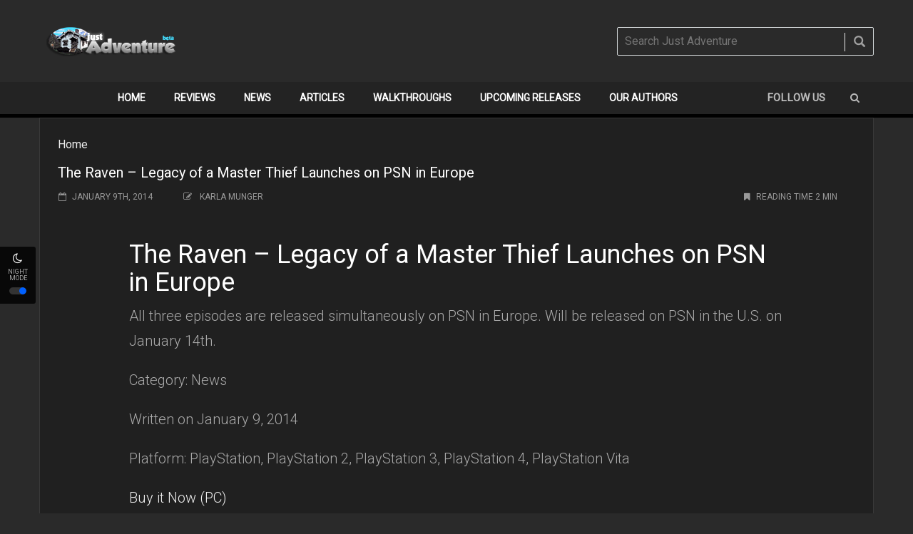

--- FILE ---
content_type: text/html; charset=UTF-8
request_url: https://www.justadventure.com/2014/01/09/the-raven-legacy-of-a-master-thief-launches-on-psn-in-europe/
body_size: 19280
content:
<!doctype html>
<!--[if lt IE 7]> <html class="no-js ie6 oldie"> <![endif]-->
<!--[if IE 7]>    <html class="no-js ie7 oldie"> <![endif]-->
<!--[if IE 8]>    <html class="no-js ie8 oldie"> <![endif]-->
<!--[if IE 9]>    <html class="no-js ie9 oldie"> <![endif]-->
<!--[if gt IE 8]><!--> <html class="no-js" lang="en-US"> <!--<![endif]-->
<head>
    <!-- start:global -->
    <meta charset="UTF-8" />
    <!--[if IE]><meta http-equiv="X-UA-Compatible" content="IE=Edge,chrome=1"><![endif]-->
    <!-- end:global -->

    <!-- start:responsive web design -->
    <meta name="viewport" content="width=device-width, initial-scale=1">
    <!-- end:responsive web design -->

    <link rel="pingback" href="https://www.justadventure.com/xmlrpc.php" />

    <link rel="icon" type="image/png" href="https://www.justadventure.com/wp-content/uploads/2015/12/just-adventure-logo.png"><link rel="apple-touch-icon" href="https://www.justadventure.com/wp-content/uploads/2015/12/just-adventure-logo.png"><link rel="apple-touch-icon-precomposed" sizes="76x76" href="https://www.justadventure.com/wp-content/uploads/2015/12/just-adventure-logo.png"><link rel="apple-touch-icon-precomposed" sizes="120x120" href="https://www.justadventure.com/wp-content/uploads/2015/12/just-adventure-logo.png"><link rel="apple-touch-icon-precomposed" sizes="152x152" href="https://www.justadventure.com/wp-content/uploads/2015/12/just-adventure-logo.png">
    <!-- start:wp_head -->
    <meta name='robots' content='index, follow, max-image-preview:large, max-snippet:-1, max-video-preview:-1' />
	<style>img:is([sizes="auto" i], [sizes^="auto," i]) { contain-intrinsic-size: 3000px 1500px }</style>
	
	<!-- This site is optimized with the Yoast SEO plugin v25.3 - https://yoast.com/wordpress/plugins/seo/ -->
	<title>The Raven – Legacy of a Master Thief Launches on PSN in Europe - Just Adventure</title>
	<link rel="canonical" href="https://www.justadventure.com/2014/01/09/the-raven-legacy-of-a-master-thief-launches-on-psn-in-europe/" />
	<meta property="og:locale" content="en_US" />
	<meta property="og:type" content="article" />
	<meta property="og:title" content="The Raven – Legacy of a Master Thief Launches on PSN in Europe - Just Adventure" />
	<meta property="og:description" content="The Raven &ndash; Legacy of a Master Thief Launches on PSN in Europe                   Category:       News                   Created:       January 9, 2014                 January 9, 2014               All three episodes are released simultaneously on PSN in Europe. Will be released on PSN in the U.S. on January 14th.               The Raven &ndash; Legacy of a Master Thief..." />
	<meta property="og:url" content="https://www.justadventure.com/2014/01/09/the-raven-legacy-of-a-master-thief-launches-on-psn-in-europe/" />
	<meta property="og:site_name" content="Just Adventure" />
	<meta property="article:published_time" content="2014-01-09T23:29:35+00:00" />
	<meta property="og:image" content="https://store.justadventure.com/thumbnail.asp?file=assets/images/10079/coverLarge.jpg&amp;maxx=150&amp;maxy=150" />
	<meta name="author" content="Karla Munger" />
	<meta name="twitter:card" content="summary_large_image" />
	<script type="application/ld+json" class="yoast-schema-graph">{"@context":"https://schema.org","@graph":[{"@type":"Article","@id":"https://www.justadventure.com/2014/01/09/the-raven-legacy-of-a-master-thief-launches-on-psn-in-europe/#article","isPartOf":{"@id":"https://www.justadventure.com/2014/01/09/the-raven-legacy-of-a-master-thief-launches-on-psn-in-europe/"},"author":{"name":"Karla Munger","@id":"https://www.justadventure.com/#/schema/person/bd1f274425836d58f1ba42175f0994e9"},"headline":"The Raven – Legacy of a Master Thief Launches on PSN in Europe","datePublished":"2014-01-09T23:29:35+00:00","mainEntityOfPage":{"@id":"https://www.justadventure.com/2014/01/09/the-raven-legacy-of-a-master-thief-launches-on-psn-in-europe/"},"wordCount":252,"commentCount":0,"publisher":{"@id":"https://www.justadventure.com/#organization"},"image":{"@id":"https://www.justadventure.com/2014/01/09/the-raven-legacy-of-a-master-thief-launches-on-psn-in-europe/#primaryimage"},"thumbnailUrl":"http://store.justadventure.com/thumbnail.asp?file=assets/images/10079/coverLarge.jpg&amp;maxx=150&amp;maxy=150","keywords":["Europe","Legacy","Master","PSN","simultaneously","The Raven","Thief","three episodes"],"inLanguage":"en-US","potentialAction":[{"@type":"CommentAction","name":"Comment","target":["https://www.justadventure.com/2014/01/09/the-raven-legacy-of-a-master-thief-launches-on-psn-in-europe/#respond"]}]},{"@type":"WebPage","@id":"https://www.justadventure.com/2014/01/09/the-raven-legacy-of-a-master-thief-launches-on-psn-in-europe/","url":"https://www.justadventure.com/2014/01/09/the-raven-legacy-of-a-master-thief-launches-on-psn-in-europe/","name":"The Raven – Legacy of a Master Thief Launches on PSN in Europe - Just Adventure","isPartOf":{"@id":"https://www.justadventure.com/#website"},"primaryImageOfPage":{"@id":"https://www.justadventure.com/2014/01/09/the-raven-legacy-of-a-master-thief-launches-on-psn-in-europe/#primaryimage"},"image":{"@id":"https://www.justadventure.com/2014/01/09/the-raven-legacy-of-a-master-thief-launches-on-psn-in-europe/#primaryimage"},"thumbnailUrl":"http://store.justadventure.com/thumbnail.asp?file=assets/images/10079/coverLarge.jpg&amp;maxx=150&amp;maxy=150","datePublished":"2014-01-09T23:29:35+00:00","breadcrumb":{"@id":"https://www.justadventure.com/2014/01/09/the-raven-legacy-of-a-master-thief-launches-on-psn-in-europe/#breadcrumb"},"inLanguage":"en-US","potentialAction":[{"@type":"ReadAction","target":["https://www.justadventure.com/2014/01/09/the-raven-legacy-of-a-master-thief-launches-on-psn-in-europe/"]}]},{"@type":"ImageObject","inLanguage":"en-US","@id":"https://www.justadventure.com/2014/01/09/the-raven-legacy-of-a-master-thief-launches-on-psn-in-europe/#primaryimage","url":"http://store.justadventure.com/thumbnail.asp?file=assets/images/10079/coverLarge.jpg&amp;maxx=150&amp;maxy=150","contentUrl":"http://store.justadventure.com/thumbnail.asp?file=assets/images/10079/coverLarge.jpg&amp;maxx=150&amp;maxy=150"},{"@type":"BreadcrumbList","@id":"https://www.justadventure.com/2014/01/09/the-raven-legacy-of-a-master-thief-launches-on-psn-in-europe/#breadcrumb","itemListElement":[{"@type":"ListItem","position":1,"name":"Home","item":"https://www.justadventure.com/"},{"@type":"ListItem","position":2,"name":"The Raven – Legacy of a Master Thief Launches on PSN in Europe"}]},{"@type":"WebSite","@id":"https://www.justadventure.com/#website","url":"https://www.justadventure.com/","name":"Just Adventure","description":"Give Life a Break – JustAdventure!","publisher":{"@id":"https://www.justadventure.com/#organization"},"potentialAction":[{"@type":"SearchAction","target":{"@type":"EntryPoint","urlTemplate":"https://www.justadventure.com/?s={search_term_string}"},"query-input":{"@type":"PropertyValueSpecification","valueRequired":true,"valueName":"search_term_string"}}],"inLanguage":"en-US"},{"@type":"Organization","@id":"https://www.justadventure.com/#organization","name":"JustAdventure","url":"https://www.justadventure.com/","logo":{"@type":"ImageObject","inLanguage":"en-US","@id":"https://www.justadventure.com/#/schema/logo/image/","url":"https://www.justadventure.com/wp-content/uploads/2015/12/JA-logo-small-1-1.png","contentUrl":"https://www.justadventure.com/wp-content/uploads/2015/12/JA-logo-small-1-1.png","width":190,"height":43,"caption":"JustAdventure"},"image":{"@id":"https://www.justadventure.com/#/schema/logo/image/"}},{"@type":"Person","@id":"https://www.justadventure.com/#/schema/person/bd1f274425836d58f1ba42175f0994e9","name":"Karla Munger","image":{"@type":"ImageObject","inLanguage":"en-US","@id":"https://www.justadventure.com/#/schema/person/image/","url":"https://www.justadventure.com/wp-content/uploads/2015/12/1431657416JAAvatar-96x96.jpg","contentUrl":"https://www.justadventure.com/wp-content/uploads/2015/12/1431657416JAAvatar-96x96.jpg","caption":"Karla Munger"},"description":"I've been with JA in one capacity or other since 2003. I'm currently website administrator. I'm also a digital artist (my avatar is one of my creations). I write reviews and articles, create graphics and basically help tend the site. It's work I enjoy very much. I love playing games of all kinds, but adventure and RPGs are my favorites (particularly scary/dark/unsettling ones). At the top of my list are The Cat Lady, The Longest Journey, Dreamfall, Still Life (first one only), Scratches and Culpa Innata. I'm a dyed-in-the-wool recluse and prefer the company of animals, hardware and ghosts to human beings (no offense). And no bio would be complete without my saying that I do NOT care for phones of ANY sort. Further, I think Dell computers are garbage and that Microsoft has become megalomaniacal. \"I put my heart and soul into my work, and have lost my mind in the process.\" - Vincent Van Gogh \"I need solitude for my writing; not like a hermit - that wouldn't be enough - but like a dead man.\" - Franz Kafka \"I've been to hell and back, my boy.\" - Susan Ashworth, The Cat Lady","url":"https://www.justadventure.com/author/karla/"}]}</script>
	<!-- / Yoast SEO plugin. -->


<link rel='dns-prefetch' href='//stats.wp.com' />
<link rel='dns-prefetch' href='//fonts.googleapis.com' />
<link rel='dns-prefetch' href='//v0.wordpress.com' />
<link rel='preconnect' href='https://fonts.gstatic.com' crossorigin />
<link rel="alternate" type="application/rss+xml" title="Just Adventure &raquo; Feed" href="https://www.justadventure.com/feed/" />
<link rel="alternate" type="application/rss+xml" title="Just Adventure &raquo; Comments Feed" href="https://www.justadventure.com/comments/feed/" />
<link rel="alternate" type="application/rss+xml" title="Just Adventure &raquo; The Raven – Legacy of a Master Thief Launches on PSN in Europe Comments Feed" href="https://www.justadventure.com/2014/01/09/the-raven-legacy-of-a-master-thief-launches-on-psn-in-europe/feed/" />
<script type="text/javascript">
/* <![CDATA[ */
window._wpemojiSettings = {"baseUrl":"https:\/\/s.w.org\/images\/core\/emoji\/16.0.1\/72x72\/","ext":".png","svgUrl":"https:\/\/s.w.org\/images\/core\/emoji\/16.0.1\/svg\/","svgExt":".svg","source":{"concatemoji":"https:\/\/www.justadventure.com\/wp-includes\/js\/wp-emoji-release.min.js?ver=6.8.3"}};
/*! This file is auto-generated */
!function(s,n){var o,i,e;function c(e){try{var t={supportTests:e,timestamp:(new Date).valueOf()};sessionStorage.setItem(o,JSON.stringify(t))}catch(e){}}function p(e,t,n){e.clearRect(0,0,e.canvas.width,e.canvas.height),e.fillText(t,0,0);var t=new Uint32Array(e.getImageData(0,0,e.canvas.width,e.canvas.height).data),a=(e.clearRect(0,0,e.canvas.width,e.canvas.height),e.fillText(n,0,0),new Uint32Array(e.getImageData(0,0,e.canvas.width,e.canvas.height).data));return t.every(function(e,t){return e===a[t]})}function u(e,t){e.clearRect(0,0,e.canvas.width,e.canvas.height),e.fillText(t,0,0);for(var n=e.getImageData(16,16,1,1),a=0;a<n.data.length;a++)if(0!==n.data[a])return!1;return!0}function f(e,t,n,a){switch(t){case"flag":return n(e,"\ud83c\udff3\ufe0f\u200d\u26a7\ufe0f","\ud83c\udff3\ufe0f\u200b\u26a7\ufe0f")?!1:!n(e,"\ud83c\udde8\ud83c\uddf6","\ud83c\udde8\u200b\ud83c\uddf6")&&!n(e,"\ud83c\udff4\udb40\udc67\udb40\udc62\udb40\udc65\udb40\udc6e\udb40\udc67\udb40\udc7f","\ud83c\udff4\u200b\udb40\udc67\u200b\udb40\udc62\u200b\udb40\udc65\u200b\udb40\udc6e\u200b\udb40\udc67\u200b\udb40\udc7f");case"emoji":return!a(e,"\ud83e\udedf")}return!1}function g(e,t,n,a){var r="undefined"!=typeof WorkerGlobalScope&&self instanceof WorkerGlobalScope?new OffscreenCanvas(300,150):s.createElement("canvas"),o=r.getContext("2d",{willReadFrequently:!0}),i=(o.textBaseline="top",o.font="600 32px Arial",{});return e.forEach(function(e){i[e]=t(o,e,n,a)}),i}function t(e){var t=s.createElement("script");t.src=e,t.defer=!0,s.head.appendChild(t)}"undefined"!=typeof Promise&&(o="wpEmojiSettingsSupports",i=["flag","emoji"],n.supports={everything:!0,everythingExceptFlag:!0},e=new Promise(function(e){s.addEventListener("DOMContentLoaded",e,{once:!0})}),new Promise(function(t){var n=function(){try{var e=JSON.parse(sessionStorage.getItem(o));if("object"==typeof e&&"number"==typeof e.timestamp&&(new Date).valueOf()<e.timestamp+604800&&"object"==typeof e.supportTests)return e.supportTests}catch(e){}return null}();if(!n){if("undefined"!=typeof Worker&&"undefined"!=typeof OffscreenCanvas&&"undefined"!=typeof URL&&URL.createObjectURL&&"undefined"!=typeof Blob)try{var e="postMessage("+g.toString()+"("+[JSON.stringify(i),f.toString(),p.toString(),u.toString()].join(",")+"));",a=new Blob([e],{type:"text/javascript"}),r=new Worker(URL.createObjectURL(a),{name:"wpTestEmojiSupports"});return void(r.onmessage=function(e){c(n=e.data),r.terminate(),t(n)})}catch(e){}c(n=g(i,f,p,u))}t(n)}).then(function(e){for(var t in e)n.supports[t]=e[t],n.supports.everything=n.supports.everything&&n.supports[t],"flag"!==t&&(n.supports.everythingExceptFlag=n.supports.everythingExceptFlag&&n.supports[t]);n.supports.everythingExceptFlag=n.supports.everythingExceptFlag&&!n.supports.flag,n.DOMReady=!1,n.readyCallback=function(){n.DOMReady=!0}}).then(function(){return e}).then(function(){var e;n.supports.everything||(n.readyCallback(),(e=n.source||{}).concatemoji?t(e.concatemoji):e.wpemoji&&e.twemoji&&(t(e.twemoji),t(e.wpemoji)))}))}((window,document),window._wpemojiSettings);
/* ]]> */
</script>
<style id='wp-emoji-styles-inline-css' type='text/css'>

	img.wp-smiley, img.emoji {
		display: inline !important;
		border: none !important;
		box-shadow: none !important;
		height: 1em !important;
		width: 1em !important;
		margin: 0 0.07em !important;
		vertical-align: -0.1em !important;
		background: none !important;
		padding: 0 !important;
	}
</style>
<link rel='stylesheet' id='wp-block-library-css' href='https://www.justadventure.com/wp-includes/css/dist/block-library/style.min.css?ver=6.8.3' type='text/css' media='all' />
<style id='classic-theme-styles-inline-css' type='text/css'>
/*! This file is auto-generated */
.wp-block-button__link{color:#fff;background-color:#32373c;border-radius:9999px;box-shadow:none;text-decoration:none;padding:calc(.667em + 2px) calc(1.333em + 2px);font-size:1.125em}.wp-block-file__button{background:#32373c;color:#fff;text-decoration:none}
</style>
<link rel='stylesheet' id='mediaelement-css' href='https://www.justadventure.com/wp-includes/js/mediaelement/mediaelementplayer-legacy.min.css?ver=4.2.17' type='text/css' media='all' />
<link rel='stylesheet' id='wp-mediaelement-css' href='https://www.justadventure.com/wp-includes/js/mediaelement/wp-mediaelement.min.css?ver=6.8.3' type='text/css' media='all' />
<style id='jetpack-sharing-buttons-style-inline-css' type='text/css'>
.jetpack-sharing-buttons__services-list{display:flex;flex-direction:row;flex-wrap:wrap;gap:0;list-style-type:none;margin:5px;padding:0}.jetpack-sharing-buttons__services-list.has-small-icon-size{font-size:12px}.jetpack-sharing-buttons__services-list.has-normal-icon-size{font-size:16px}.jetpack-sharing-buttons__services-list.has-large-icon-size{font-size:24px}.jetpack-sharing-buttons__services-list.has-huge-icon-size{font-size:36px}@media print{.jetpack-sharing-buttons__services-list{display:none!important}}.editor-styles-wrapper .wp-block-jetpack-sharing-buttons{gap:0;padding-inline-start:0}ul.jetpack-sharing-buttons__services-list.has-background{padding:1.25em 2.375em}
</style>
<style id='global-styles-inline-css' type='text/css'>
:root{--wp--preset--aspect-ratio--square: 1;--wp--preset--aspect-ratio--4-3: 4/3;--wp--preset--aspect-ratio--3-4: 3/4;--wp--preset--aspect-ratio--3-2: 3/2;--wp--preset--aspect-ratio--2-3: 2/3;--wp--preset--aspect-ratio--16-9: 16/9;--wp--preset--aspect-ratio--9-16: 9/16;--wp--preset--color--black: #000000;--wp--preset--color--cyan-bluish-gray: #abb8c3;--wp--preset--color--white: #ffffff;--wp--preset--color--pale-pink: #f78da7;--wp--preset--color--vivid-red: #cf2e2e;--wp--preset--color--luminous-vivid-orange: #ff6900;--wp--preset--color--luminous-vivid-amber: #fcb900;--wp--preset--color--light-green-cyan: #7bdcb5;--wp--preset--color--vivid-green-cyan: #00d084;--wp--preset--color--pale-cyan-blue: #8ed1fc;--wp--preset--color--vivid-cyan-blue: #0693e3;--wp--preset--color--vivid-purple: #9b51e0;--wp--preset--gradient--vivid-cyan-blue-to-vivid-purple: linear-gradient(135deg,rgba(6,147,227,1) 0%,rgb(155,81,224) 100%);--wp--preset--gradient--light-green-cyan-to-vivid-green-cyan: linear-gradient(135deg,rgb(122,220,180) 0%,rgb(0,208,130) 100%);--wp--preset--gradient--luminous-vivid-amber-to-luminous-vivid-orange: linear-gradient(135deg,rgba(252,185,0,1) 0%,rgba(255,105,0,1) 100%);--wp--preset--gradient--luminous-vivid-orange-to-vivid-red: linear-gradient(135deg,rgba(255,105,0,1) 0%,rgb(207,46,46) 100%);--wp--preset--gradient--very-light-gray-to-cyan-bluish-gray: linear-gradient(135deg,rgb(238,238,238) 0%,rgb(169,184,195) 100%);--wp--preset--gradient--cool-to-warm-spectrum: linear-gradient(135deg,rgb(74,234,220) 0%,rgb(151,120,209) 20%,rgb(207,42,186) 40%,rgb(238,44,130) 60%,rgb(251,105,98) 80%,rgb(254,248,76) 100%);--wp--preset--gradient--blush-light-purple: linear-gradient(135deg,rgb(255,206,236) 0%,rgb(152,150,240) 100%);--wp--preset--gradient--blush-bordeaux: linear-gradient(135deg,rgb(254,205,165) 0%,rgb(254,45,45) 50%,rgb(107,0,62) 100%);--wp--preset--gradient--luminous-dusk: linear-gradient(135deg,rgb(255,203,112) 0%,rgb(199,81,192) 50%,rgb(65,88,208) 100%);--wp--preset--gradient--pale-ocean: linear-gradient(135deg,rgb(255,245,203) 0%,rgb(182,227,212) 50%,rgb(51,167,181) 100%);--wp--preset--gradient--electric-grass: linear-gradient(135deg,rgb(202,248,128) 0%,rgb(113,206,126) 100%);--wp--preset--gradient--midnight: linear-gradient(135deg,rgb(2,3,129) 0%,rgb(40,116,252) 100%);--wp--preset--font-size--small: 13px;--wp--preset--font-size--medium: 20px;--wp--preset--font-size--large: 36px;--wp--preset--font-size--x-large: 42px;--wp--preset--spacing--20: 0.44rem;--wp--preset--spacing--30: 0.67rem;--wp--preset--spacing--40: 1rem;--wp--preset--spacing--50: 1.5rem;--wp--preset--spacing--60: 2.25rem;--wp--preset--spacing--70: 3.38rem;--wp--preset--spacing--80: 5.06rem;--wp--preset--shadow--natural: 6px 6px 9px rgba(0, 0, 0, 0.2);--wp--preset--shadow--deep: 12px 12px 50px rgba(0, 0, 0, 0.4);--wp--preset--shadow--sharp: 6px 6px 0px rgba(0, 0, 0, 0.2);--wp--preset--shadow--outlined: 6px 6px 0px -3px rgba(255, 255, 255, 1), 6px 6px rgba(0, 0, 0, 1);--wp--preset--shadow--crisp: 6px 6px 0px rgba(0, 0, 0, 1);}:where(.is-layout-flex){gap: 0.5em;}:where(.is-layout-grid){gap: 0.5em;}body .is-layout-flex{display: flex;}.is-layout-flex{flex-wrap: wrap;align-items: center;}.is-layout-flex > :is(*, div){margin: 0;}body .is-layout-grid{display: grid;}.is-layout-grid > :is(*, div){margin: 0;}:where(.wp-block-columns.is-layout-flex){gap: 2em;}:where(.wp-block-columns.is-layout-grid){gap: 2em;}:where(.wp-block-post-template.is-layout-flex){gap: 1.25em;}:where(.wp-block-post-template.is-layout-grid){gap: 1.25em;}.has-black-color{color: var(--wp--preset--color--black) !important;}.has-cyan-bluish-gray-color{color: var(--wp--preset--color--cyan-bluish-gray) !important;}.has-white-color{color: var(--wp--preset--color--white) !important;}.has-pale-pink-color{color: var(--wp--preset--color--pale-pink) !important;}.has-vivid-red-color{color: var(--wp--preset--color--vivid-red) !important;}.has-luminous-vivid-orange-color{color: var(--wp--preset--color--luminous-vivid-orange) !important;}.has-luminous-vivid-amber-color{color: var(--wp--preset--color--luminous-vivid-amber) !important;}.has-light-green-cyan-color{color: var(--wp--preset--color--light-green-cyan) !important;}.has-vivid-green-cyan-color{color: var(--wp--preset--color--vivid-green-cyan) !important;}.has-pale-cyan-blue-color{color: var(--wp--preset--color--pale-cyan-blue) !important;}.has-vivid-cyan-blue-color{color: var(--wp--preset--color--vivid-cyan-blue) !important;}.has-vivid-purple-color{color: var(--wp--preset--color--vivid-purple) !important;}.has-black-background-color{background-color: var(--wp--preset--color--black) !important;}.has-cyan-bluish-gray-background-color{background-color: var(--wp--preset--color--cyan-bluish-gray) !important;}.has-white-background-color{background-color: var(--wp--preset--color--white) !important;}.has-pale-pink-background-color{background-color: var(--wp--preset--color--pale-pink) !important;}.has-vivid-red-background-color{background-color: var(--wp--preset--color--vivid-red) !important;}.has-luminous-vivid-orange-background-color{background-color: var(--wp--preset--color--luminous-vivid-orange) !important;}.has-luminous-vivid-amber-background-color{background-color: var(--wp--preset--color--luminous-vivid-amber) !important;}.has-light-green-cyan-background-color{background-color: var(--wp--preset--color--light-green-cyan) !important;}.has-vivid-green-cyan-background-color{background-color: var(--wp--preset--color--vivid-green-cyan) !important;}.has-pale-cyan-blue-background-color{background-color: var(--wp--preset--color--pale-cyan-blue) !important;}.has-vivid-cyan-blue-background-color{background-color: var(--wp--preset--color--vivid-cyan-blue) !important;}.has-vivid-purple-background-color{background-color: var(--wp--preset--color--vivid-purple) !important;}.has-black-border-color{border-color: var(--wp--preset--color--black) !important;}.has-cyan-bluish-gray-border-color{border-color: var(--wp--preset--color--cyan-bluish-gray) !important;}.has-white-border-color{border-color: var(--wp--preset--color--white) !important;}.has-pale-pink-border-color{border-color: var(--wp--preset--color--pale-pink) !important;}.has-vivid-red-border-color{border-color: var(--wp--preset--color--vivid-red) !important;}.has-luminous-vivid-orange-border-color{border-color: var(--wp--preset--color--luminous-vivid-orange) !important;}.has-luminous-vivid-amber-border-color{border-color: var(--wp--preset--color--luminous-vivid-amber) !important;}.has-light-green-cyan-border-color{border-color: var(--wp--preset--color--light-green-cyan) !important;}.has-vivid-green-cyan-border-color{border-color: var(--wp--preset--color--vivid-green-cyan) !important;}.has-pale-cyan-blue-border-color{border-color: var(--wp--preset--color--pale-cyan-blue) !important;}.has-vivid-cyan-blue-border-color{border-color: var(--wp--preset--color--vivid-cyan-blue) !important;}.has-vivid-purple-border-color{border-color: var(--wp--preset--color--vivid-purple) !important;}.has-vivid-cyan-blue-to-vivid-purple-gradient-background{background: var(--wp--preset--gradient--vivid-cyan-blue-to-vivid-purple) !important;}.has-light-green-cyan-to-vivid-green-cyan-gradient-background{background: var(--wp--preset--gradient--light-green-cyan-to-vivid-green-cyan) !important;}.has-luminous-vivid-amber-to-luminous-vivid-orange-gradient-background{background: var(--wp--preset--gradient--luminous-vivid-amber-to-luminous-vivid-orange) !important;}.has-luminous-vivid-orange-to-vivid-red-gradient-background{background: var(--wp--preset--gradient--luminous-vivid-orange-to-vivid-red) !important;}.has-very-light-gray-to-cyan-bluish-gray-gradient-background{background: var(--wp--preset--gradient--very-light-gray-to-cyan-bluish-gray) !important;}.has-cool-to-warm-spectrum-gradient-background{background: var(--wp--preset--gradient--cool-to-warm-spectrum) !important;}.has-blush-light-purple-gradient-background{background: var(--wp--preset--gradient--blush-light-purple) !important;}.has-blush-bordeaux-gradient-background{background: var(--wp--preset--gradient--blush-bordeaux) !important;}.has-luminous-dusk-gradient-background{background: var(--wp--preset--gradient--luminous-dusk) !important;}.has-pale-ocean-gradient-background{background: var(--wp--preset--gradient--pale-ocean) !important;}.has-electric-grass-gradient-background{background: var(--wp--preset--gradient--electric-grass) !important;}.has-midnight-gradient-background{background: var(--wp--preset--gradient--midnight) !important;}.has-small-font-size{font-size: var(--wp--preset--font-size--small) !important;}.has-medium-font-size{font-size: var(--wp--preset--font-size--medium) !important;}.has-large-font-size{font-size: var(--wp--preset--font-size--large) !important;}.has-x-large-font-size{font-size: var(--wp--preset--font-size--x-large) !important;}
:where(.wp-block-post-template.is-layout-flex){gap: 1.25em;}:where(.wp-block-post-template.is-layout-grid){gap: 1.25em;}
:where(.wp-block-columns.is-layout-flex){gap: 2em;}:where(.wp-block-columns.is-layout-grid){gap: 2em;}
:root :where(.wp-block-pullquote){font-size: 1.5em;line-height: 1.6;}
</style>
<link rel='stylesheet' id='ppress-frontend-css' href='https://www.justadventure.com/wp-content/plugins/wp-user-avatar/assets/css/frontend.min.css?ver=4.16.1' type='text/css' media='all' />
<link rel='stylesheet' id='ppress-flatpickr-css' href='https://www.justadventure.com/wp-content/plugins/wp-user-avatar/assets/flatpickr/flatpickr.min.css?ver=4.16.1' type='text/css' media='all' />
<link rel='stylesheet' id='ppress-select2-css' href='https://www.justadventure.com/wp-content/plugins/wp-user-avatar/assets/select2/select2.min.css?ver=6.8.3' type='text/css' media='all' />
<link rel='stylesheet' id='miptheme-bootstrap-css' href='https://www.justadventure.com/wp-content/themes/newsgamer/assets/css/bootstrap.min.css?ver=3.1' type='text/css' media='all' />
<link rel='stylesheet' id='miptheme-external-styles-css' href='https://www.justadventure.com/wp-content/themes/newsgamer/assets/css/mip.external.css?ver=3.1' type='text/css' media='all' />
<link rel='stylesheet' id='miptheme-style-css' href='https://www.justadventure.com/wp-content/themes/newsgamer/style.css?ver=3.1' type='text/css' media='all' />
<link rel='stylesheet' id='miptheme-style-responsive-css' href='https://www.justadventure.com/wp-content/themes/newsgamer/assets/css/media-queries.css?ver=3.1' type='text/css' media='all' />
<link rel='stylesheet' id='miptheme-dynamic-css-css' href='https://www.justadventure.com/wp-content/themes/newsgamer/assets/css/dynamic.css?ver=1767813797' type='text/css' media='all' />
<link rel='stylesheet' id='typography-css-css' href='https://www.justadventure.com/wp-content/themes/newsgamer/assets/css/typography.css?ver=1767813797' type='text/css' media='all' />
<link rel='stylesheet' id='user-login-css' href='https://www.justadventure.com/wp-content/themes/newsgamer/wp-admin/css/user-login.css?ver=3.1' type='text/css' media='all' />
<!--[if lt IE 9]>
<link rel='stylesheet' id='miptheme-photobox-ie-css' href='https://www.justadventure.com/wp-content/themes/newsgamer/assets/css/photobox.ie.css?ver=3.1' type='text/css' media='all' />
<![endif]-->
<style id='akismet-widget-style-inline-css' type='text/css'>

			.a-stats {
				--akismet-color-mid-green: #357b49;
				--akismet-color-white: #fff;
				--akismet-color-light-grey: #f6f7f7;

				max-width: 350px;
				width: auto;
			}

			.a-stats * {
				all: unset;
				box-sizing: border-box;
			}

			.a-stats strong {
				font-weight: 600;
			}

			.a-stats a.a-stats__link,
			.a-stats a.a-stats__link:visited,
			.a-stats a.a-stats__link:active {
				background: var(--akismet-color-mid-green);
				border: none;
				box-shadow: none;
				border-radius: 8px;
				color: var(--akismet-color-white);
				cursor: pointer;
				display: block;
				font-family: -apple-system, BlinkMacSystemFont, 'Segoe UI', 'Roboto', 'Oxygen-Sans', 'Ubuntu', 'Cantarell', 'Helvetica Neue', sans-serif;
				font-weight: 500;
				padding: 12px;
				text-align: center;
				text-decoration: none;
				transition: all 0.2s ease;
			}

			/* Extra specificity to deal with TwentyTwentyOne focus style */
			.widget .a-stats a.a-stats__link:focus {
				background: var(--akismet-color-mid-green);
				color: var(--akismet-color-white);
				text-decoration: none;
			}

			.a-stats a.a-stats__link:hover {
				filter: brightness(110%);
				box-shadow: 0 4px 12px rgba(0, 0, 0, 0.06), 0 0 2px rgba(0, 0, 0, 0.16);
			}

			.a-stats .count {
				color: var(--akismet-color-white);
				display: block;
				font-size: 1.5em;
				line-height: 1.4;
				padding: 0 13px;
				white-space: nowrap;
			}
		
</style>
<link rel="preload" as="style" href="https://fonts.googleapis.com/css?family=Roboto:400,300&#038;display=swap&#038;ver=1718395105" /><style id="" media="print" onload="this.media='all'">/* cyrillic-ext */
@font-face {
  font-family: 'Roboto';
  font-style: normal;
  font-weight: 300;
  font-stretch: 100%;
  font-display: swap;
  src: url(/fonts.gstatic.com/s/roboto/v50/KFO7CnqEu92Fr1ME7kSn66aGLdTylUAMa3GUBHMdazTgWw.woff2) format('woff2');
  unicode-range: U+0460-052F, U+1C80-1C8A, U+20B4, U+2DE0-2DFF, U+A640-A69F, U+FE2E-FE2F;
}
/* cyrillic */
@font-face {
  font-family: 'Roboto';
  font-style: normal;
  font-weight: 300;
  font-stretch: 100%;
  font-display: swap;
  src: url(/fonts.gstatic.com/s/roboto/v50/KFO7CnqEu92Fr1ME7kSn66aGLdTylUAMa3iUBHMdazTgWw.woff2) format('woff2');
  unicode-range: U+0301, U+0400-045F, U+0490-0491, U+04B0-04B1, U+2116;
}
/* greek-ext */
@font-face {
  font-family: 'Roboto';
  font-style: normal;
  font-weight: 300;
  font-stretch: 100%;
  font-display: swap;
  src: url(/fonts.gstatic.com/s/roboto/v50/KFO7CnqEu92Fr1ME7kSn66aGLdTylUAMa3CUBHMdazTgWw.woff2) format('woff2');
  unicode-range: U+1F00-1FFF;
}
/* greek */
@font-face {
  font-family: 'Roboto';
  font-style: normal;
  font-weight: 300;
  font-stretch: 100%;
  font-display: swap;
  src: url(/fonts.gstatic.com/s/roboto/v50/KFO7CnqEu92Fr1ME7kSn66aGLdTylUAMa3-UBHMdazTgWw.woff2) format('woff2');
  unicode-range: U+0370-0377, U+037A-037F, U+0384-038A, U+038C, U+038E-03A1, U+03A3-03FF;
}
/* math */
@font-face {
  font-family: 'Roboto';
  font-style: normal;
  font-weight: 300;
  font-stretch: 100%;
  font-display: swap;
  src: url(/fonts.gstatic.com/s/roboto/v50/KFO7CnqEu92Fr1ME7kSn66aGLdTylUAMawCUBHMdazTgWw.woff2) format('woff2');
  unicode-range: U+0302-0303, U+0305, U+0307-0308, U+0310, U+0312, U+0315, U+031A, U+0326-0327, U+032C, U+032F-0330, U+0332-0333, U+0338, U+033A, U+0346, U+034D, U+0391-03A1, U+03A3-03A9, U+03B1-03C9, U+03D1, U+03D5-03D6, U+03F0-03F1, U+03F4-03F5, U+2016-2017, U+2034-2038, U+203C, U+2040, U+2043, U+2047, U+2050, U+2057, U+205F, U+2070-2071, U+2074-208E, U+2090-209C, U+20D0-20DC, U+20E1, U+20E5-20EF, U+2100-2112, U+2114-2115, U+2117-2121, U+2123-214F, U+2190, U+2192, U+2194-21AE, U+21B0-21E5, U+21F1-21F2, U+21F4-2211, U+2213-2214, U+2216-22FF, U+2308-230B, U+2310, U+2319, U+231C-2321, U+2336-237A, U+237C, U+2395, U+239B-23B7, U+23D0, U+23DC-23E1, U+2474-2475, U+25AF, U+25B3, U+25B7, U+25BD, U+25C1, U+25CA, U+25CC, U+25FB, U+266D-266F, U+27C0-27FF, U+2900-2AFF, U+2B0E-2B11, U+2B30-2B4C, U+2BFE, U+3030, U+FF5B, U+FF5D, U+1D400-1D7FF, U+1EE00-1EEFF;
}
/* symbols */
@font-face {
  font-family: 'Roboto';
  font-style: normal;
  font-weight: 300;
  font-stretch: 100%;
  font-display: swap;
  src: url(/fonts.gstatic.com/s/roboto/v50/KFO7CnqEu92Fr1ME7kSn66aGLdTylUAMaxKUBHMdazTgWw.woff2) format('woff2');
  unicode-range: U+0001-000C, U+000E-001F, U+007F-009F, U+20DD-20E0, U+20E2-20E4, U+2150-218F, U+2190, U+2192, U+2194-2199, U+21AF, U+21E6-21F0, U+21F3, U+2218-2219, U+2299, U+22C4-22C6, U+2300-243F, U+2440-244A, U+2460-24FF, U+25A0-27BF, U+2800-28FF, U+2921-2922, U+2981, U+29BF, U+29EB, U+2B00-2BFF, U+4DC0-4DFF, U+FFF9-FFFB, U+10140-1018E, U+10190-1019C, U+101A0, U+101D0-101FD, U+102E0-102FB, U+10E60-10E7E, U+1D2C0-1D2D3, U+1D2E0-1D37F, U+1F000-1F0FF, U+1F100-1F1AD, U+1F1E6-1F1FF, U+1F30D-1F30F, U+1F315, U+1F31C, U+1F31E, U+1F320-1F32C, U+1F336, U+1F378, U+1F37D, U+1F382, U+1F393-1F39F, U+1F3A7-1F3A8, U+1F3AC-1F3AF, U+1F3C2, U+1F3C4-1F3C6, U+1F3CA-1F3CE, U+1F3D4-1F3E0, U+1F3ED, U+1F3F1-1F3F3, U+1F3F5-1F3F7, U+1F408, U+1F415, U+1F41F, U+1F426, U+1F43F, U+1F441-1F442, U+1F444, U+1F446-1F449, U+1F44C-1F44E, U+1F453, U+1F46A, U+1F47D, U+1F4A3, U+1F4B0, U+1F4B3, U+1F4B9, U+1F4BB, U+1F4BF, U+1F4C8-1F4CB, U+1F4D6, U+1F4DA, U+1F4DF, U+1F4E3-1F4E6, U+1F4EA-1F4ED, U+1F4F7, U+1F4F9-1F4FB, U+1F4FD-1F4FE, U+1F503, U+1F507-1F50B, U+1F50D, U+1F512-1F513, U+1F53E-1F54A, U+1F54F-1F5FA, U+1F610, U+1F650-1F67F, U+1F687, U+1F68D, U+1F691, U+1F694, U+1F698, U+1F6AD, U+1F6B2, U+1F6B9-1F6BA, U+1F6BC, U+1F6C6-1F6CF, U+1F6D3-1F6D7, U+1F6E0-1F6EA, U+1F6F0-1F6F3, U+1F6F7-1F6FC, U+1F700-1F7FF, U+1F800-1F80B, U+1F810-1F847, U+1F850-1F859, U+1F860-1F887, U+1F890-1F8AD, U+1F8B0-1F8BB, U+1F8C0-1F8C1, U+1F900-1F90B, U+1F93B, U+1F946, U+1F984, U+1F996, U+1F9E9, U+1FA00-1FA6F, U+1FA70-1FA7C, U+1FA80-1FA89, U+1FA8F-1FAC6, U+1FACE-1FADC, U+1FADF-1FAE9, U+1FAF0-1FAF8, U+1FB00-1FBFF;
}
/* vietnamese */
@font-face {
  font-family: 'Roboto';
  font-style: normal;
  font-weight: 300;
  font-stretch: 100%;
  font-display: swap;
  src: url(/fonts.gstatic.com/s/roboto/v50/KFO7CnqEu92Fr1ME7kSn66aGLdTylUAMa3OUBHMdazTgWw.woff2) format('woff2');
  unicode-range: U+0102-0103, U+0110-0111, U+0128-0129, U+0168-0169, U+01A0-01A1, U+01AF-01B0, U+0300-0301, U+0303-0304, U+0308-0309, U+0323, U+0329, U+1EA0-1EF9, U+20AB;
}
/* latin-ext */
@font-face {
  font-family: 'Roboto';
  font-style: normal;
  font-weight: 300;
  font-stretch: 100%;
  font-display: swap;
  src: url(/fonts.gstatic.com/s/roboto/v50/KFO7CnqEu92Fr1ME7kSn66aGLdTylUAMa3KUBHMdazTgWw.woff2) format('woff2');
  unicode-range: U+0100-02BA, U+02BD-02C5, U+02C7-02CC, U+02CE-02D7, U+02DD-02FF, U+0304, U+0308, U+0329, U+1D00-1DBF, U+1E00-1E9F, U+1EF2-1EFF, U+2020, U+20A0-20AB, U+20AD-20C0, U+2113, U+2C60-2C7F, U+A720-A7FF;
}
/* latin */
@font-face {
  font-family: 'Roboto';
  font-style: normal;
  font-weight: 300;
  font-stretch: 100%;
  font-display: swap;
  src: url(/fonts.gstatic.com/s/roboto/v50/KFO7CnqEu92Fr1ME7kSn66aGLdTylUAMa3yUBHMdazQ.woff2) format('woff2');
  unicode-range: U+0000-00FF, U+0131, U+0152-0153, U+02BB-02BC, U+02C6, U+02DA, U+02DC, U+0304, U+0308, U+0329, U+2000-206F, U+20AC, U+2122, U+2191, U+2193, U+2212, U+2215, U+FEFF, U+FFFD;
}
/* cyrillic-ext */
@font-face {
  font-family: 'Roboto';
  font-style: normal;
  font-weight: 400;
  font-stretch: 100%;
  font-display: swap;
  src: url(/fonts.gstatic.com/s/roboto/v50/KFO7CnqEu92Fr1ME7kSn66aGLdTylUAMa3GUBHMdazTgWw.woff2) format('woff2');
  unicode-range: U+0460-052F, U+1C80-1C8A, U+20B4, U+2DE0-2DFF, U+A640-A69F, U+FE2E-FE2F;
}
/* cyrillic */
@font-face {
  font-family: 'Roboto';
  font-style: normal;
  font-weight: 400;
  font-stretch: 100%;
  font-display: swap;
  src: url(/fonts.gstatic.com/s/roboto/v50/KFO7CnqEu92Fr1ME7kSn66aGLdTylUAMa3iUBHMdazTgWw.woff2) format('woff2');
  unicode-range: U+0301, U+0400-045F, U+0490-0491, U+04B0-04B1, U+2116;
}
/* greek-ext */
@font-face {
  font-family: 'Roboto';
  font-style: normal;
  font-weight: 400;
  font-stretch: 100%;
  font-display: swap;
  src: url(/fonts.gstatic.com/s/roboto/v50/KFO7CnqEu92Fr1ME7kSn66aGLdTylUAMa3CUBHMdazTgWw.woff2) format('woff2');
  unicode-range: U+1F00-1FFF;
}
/* greek */
@font-face {
  font-family: 'Roboto';
  font-style: normal;
  font-weight: 400;
  font-stretch: 100%;
  font-display: swap;
  src: url(/fonts.gstatic.com/s/roboto/v50/KFO7CnqEu92Fr1ME7kSn66aGLdTylUAMa3-UBHMdazTgWw.woff2) format('woff2');
  unicode-range: U+0370-0377, U+037A-037F, U+0384-038A, U+038C, U+038E-03A1, U+03A3-03FF;
}
/* math */
@font-face {
  font-family: 'Roboto';
  font-style: normal;
  font-weight: 400;
  font-stretch: 100%;
  font-display: swap;
  src: url(/fonts.gstatic.com/s/roboto/v50/KFO7CnqEu92Fr1ME7kSn66aGLdTylUAMawCUBHMdazTgWw.woff2) format('woff2');
  unicode-range: U+0302-0303, U+0305, U+0307-0308, U+0310, U+0312, U+0315, U+031A, U+0326-0327, U+032C, U+032F-0330, U+0332-0333, U+0338, U+033A, U+0346, U+034D, U+0391-03A1, U+03A3-03A9, U+03B1-03C9, U+03D1, U+03D5-03D6, U+03F0-03F1, U+03F4-03F5, U+2016-2017, U+2034-2038, U+203C, U+2040, U+2043, U+2047, U+2050, U+2057, U+205F, U+2070-2071, U+2074-208E, U+2090-209C, U+20D0-20DC, U+20E1, U+20E5-20EF, U+2100-2112, U+2114-2115, U+2117-2121, U+2123-214F, U+2190, U+2192, U+2194-21AE, U+21B0-21E5, U+21F1-21F2, U+21F4-2211, U+2213-2214, U+2216-22FF, U+2308-230B, U+2310, U+2319, U+231C-2321, U+2336-237A, U+237C, U+2395, U+239B-23B7, U+23D0, U+23DC-23E1, U+2474-2475, U+25AF, U+25B3, U+25B7, U+25BD, U+25C1, U+25CA, U+25CC, U+25FB, U+266D-266F, U+27C0-27FF, U+2900-2AFF, U+2B0E-2B11, U+2B30-2B4C, U+2BFE, U+3030, U+FF5B, U+FF5D, U+1D400-1D7FF, U+1EE00-1EEFF;
}
/* symbols */
@font-face {
  font-family: 'Roboto';
  font-style: normal;
  font-weight: 400;
  font-stretch: 100%;
  font-display: swap;
  src: url(/fonts.gstatic.com/s/roboto/v50/KFO7CnqEu92Fr1ME7kSn66aGLdTylUAMaxKUBHMdazTgWw.woff2) format('woff2');
  unicode-range: U+0001-000C, U+000E-001F, U+007F-009F, U+20DD-20E0, U+20E2-20E4, U+2150-218F, U+2190, U+2192, U+2194-2199, U+21AF, U+21E6-21F0, U+21F3, U+2218-2219, U+2299, U+22C4-22C6, U+2300-243F, U+2440-244A, U+2460-24FF, U+25A0-27BF, U+2800-28FF, U+2921-2922, U+2981, U+29BF, U+29EB, U+2B00-2BFF, U+4DC0-4DFF, U+FFF9-FFFB, U+10140-1018E, U+10190-1019C, U+101A0, U+101D0-101FD, U+102E0-102FB, U+10E60-10E7E, U+1D2C0-1D2D3, U+1D2E0-1D37F, U+1F000-1F0FF, U+1F100-1F1AD, U+1F1E6-1F1FF, U+1F30D-1F30F, U+1F315, U+1F31C, U+1F31E, U+1F320-1F32C, U+1F336, U+1F378, U+1F37D, U+1F382, U+1F393-1F39F, U+1F3A7-1F3A8, U+1F3AC-1F3AF, U+1F3C2, U+1F3C4-1F3C6, U+1F3CA-1F3CE, U+1F3D4-1F3E0, U+1F3ED, U+1F3F1-1F3F3, U+1F3F5-1F3F7, U+1F408, U+1F415, U+1F41F, U+1F426, U+1F43F, U+1F441-1F442, U+1F444, U+1F446-1F449, U+1F44C-1F44E, U+1F453, U+1F46A, U+1F47D, U+1F4A3, U+1F4B0, U+1F4B3, U+1F4B9, U+1F4BB, U+1F4BF, U+1F4C8-1F4CB, U+1F4D6, U+1F4DA, U+1F4DF, U+1F4E3-1F4E6, U+1F4EA-1F4ED, U+1F4F7, U+1F4F9-1F4FB, U+1F4FD-1F4FE, U+1F503, U+1F507-1F50B, U+1F50D, U+1F512-1F513, U+1F53E-1F54A, U+1F54F-1F5FA, U+1F610, U+1F650-1F67F, U+1F687, U+1F68D, U+1F691, U+1F694, U+1F698, U+1F6AD, U+1F6B2, U+1F6B9-1F6BA, U+1F6BC, U+1F6C6-1F6CF, U+1F6D3-1F6D7, U+1F6E0-1F6EA, U+1F6F0-1F6F3, U+1F6F7-1F6FC, U+1F700-1F7FF, U+1F800-1F80B, U+1F810-1F847, U+1F850-1F859, U+1F860-1F887, U+1F890-1F8AD, U+1F8B0-1F8BB, U+1F8C0-1F8C1, U+1F900-1F90B, U+1F93B, U+1F946, U+1F984, U+1F996, U+1F9E9, U+1FA00-1FA6F, U+1FA70-1FA7C, U+1FA80-1FA89, U+1FA8F-1FAC6, U+1FACE-1FADC, U+1FADF-1FAE9, U+1FAF0-1FAF8, U+1FB00-1FBFF;
}
/* vietnamese */
@font-face {
  font-family: 'Roboto';
  font-style: normal;
  font-weight: 400;
  font-stretch: 100%;
  font-display: swap;
  src: url(/fonts.gstatic.com/s/roboto/v50/KFO7CnqEu92Fr1ME7kSn66aGLdTylUAMa3OUBHMdazTgWw.woff2) format('woff2');
  unicode-range: U+0102-0103, U+0110-0111, U+0128-0129, U+0168-0169, U+01A0-01A1, U+01AF-01B0, U+0300-0301, U+0303-0304, U+0308-0309, U+0323, U+0329, U+1EA0-1EF9, U+20AB;
}
/* latin-ext */
@font-face {
  font-family: 'Roboto';
  font-style: normal;
  font-weight: 400;
  font-stretch: 100%;
  font-display: swap;
  src: url(/fonts.gstatic.com/s/roboto/v50/KFO7CnqEu92Fr1ME7kSn66aGLdTylUAMa3KUBHMdazTgWw.woff2) format('woff2');
  unicode-range: U+0100-02BA, U+02BD-02C5, U+02C7-02CC, U+02CE-02D7, U+02DD-02FF, U+0304, U+0308, U+0329, U+1D00-1DBF, U+1E00-1E9F, U+1EF2-1EFF, U+2020, U+20A0-20AB, U+20AD-20C0, U+2113, U+2C60-2C7F, U+A720-A7FF;
}
/* latin */
@font-face {
  font-family: 'Roboto';
  font-style: normal;
  font-weight: 400;
  font-stretch: 100%;
  font-display: swap;
  src: url(/fonts.gstatic.com/s/roboto/v50/KFO7CnqEu92Fr1ME7kSn66aGLdTylUAMa3yUBHMdazQ.woff2) format('woff2');
  unicode-range: U+0000-00FF, U+0131, U+0152-0153, U+02BB-02BC, U+02C6, U+02DA, U+02DC, U+0304, U+0308, U+0329, U+2000-206F, U+20AC, U+2122, U+2191, U+2193, U+2212, U+2215, U+FEFF, U+FFFD;
}
</style><noscript><link rel="stylesheet" href="https://fonts.googleapis.com/css?family=Roboto:400,300&#038;display=swap&#038;ver=1718395105" /></noscript><script type="text/javascript" src="https://www.justadventure.com/wp-includes/js/jquery/jquery.min.js?ver=3.7.1" id="jquery-core-js"></script>
<script type="text/javascript" src="https://www.justadventure.com/wp-includes/js/jquery/jquery-migrate.min.js?ver=3.4.1" id="jquery-migrate-js"></script>
<script type="text/javascript" src="https://www.justadventure.com/wp-content/plugins/wp-user-avatar/assets/flatpickr/flatpickr.min.js?ver=4.16.1" id="ppress-flatpickr-js"></script>
<script type="text/javascript" src="https://www.justadventure.com/wp-content/plugins/wp-user-avatar/assets/select2/select2.min.js?ver=4.16.1" id="ppress-select2-js"></script>
<link rel="https://api.w.org/" href="https://www.justadventure.com/wp-json/" /><link rel="alternate" title="JSON" type="application/json" href="https://www.justadventure.com/wp-json/wp/v2/posts/24434" /><link rel="EditURI" type="application/rsd+xml" title="RSD" href="https://www.justadventure.com/xmlrpc.php?rsd" />
<meta name="generator" content="WordPress 6.8.3" />
<link rel='shortlink' href='https://wp.me/p9E72B-6m6' />
<link rel="alternate" title="oEmbed (JSON)" type="application/json+oembed" href="https://www.justadventure.com/wp-json/oembed/1.0/embed?url=https%3A%2F%2Fwww.justadventure.com%2F2014%2F01%2F09%2Fthe-raven-legacy-of-a-master-thief-launches-on-psn-in-europe%2F" />
<link rel="alternate" title="oEmbed (XML)" type="text/xml+oembed" href="https://www.justadventure.com/wp-json/oembed/1.0/embed?url=https%3A%2F%2Fwww.justadventure.com%2F2014%2F01%2F09%2Fthe-raven-legacy-of-a-master-thief-launches-on-psn-in-europe%2F&#038;format=xml" />
<meta name="generator" content="Redux 4.5.7" />	<style>img#wpstats{display:none}</style>
		<meta name="generator" content="Powered by WPBakery Page Builder - drag and drop page builder for WordPress."/>
<!--[if lte IE 9]><link rel="stylesheet" type="text/css" href="https://www.justadventure.com/wp-content/plugins/js_composer/assets/css/vc_lte_ie9.min.css" media="screen"><![endif]--><script></script><script></script><link rel="icon" href="https://www.justadventure.com/wp-content/uploads/2015/12/cropped-just-adventure-logo-32x32.png" sizes="32x32" />
<link rel="icon" href="https://www.justadventure.com/wp-content/uploads/2015/12/cropped-just-adventure-logo-192x192.png" sizes="192x192" />
<link rel="apple-touch-icon" href="https://www.justadventure.com/wp-content/uploads/2015/12/cropped-just-adventure-logo-180x180.png" />
<meta name="msapplication-TileImage" content="https://www.justadventure.com/wp-content/uploads/2015/12/cropped-just-adventure-logo-270x270.png" />
		<style type="text/css" id="wp-custom-css">
			.article_body p, .article_body span {
	font-family: "Roboto" !important;
	font-size:20px !important;
	line-height:28px !important;
}

body.night-mode .article-post .article-post-content p, body.night-mode .article-post .article-post-content span  {
	color:#aaa !important;
}

.shadow-box.shadow-top-left.box-overlay {
	display:none !important;
}

.article-post .article-post-content {
    padding-left:100px;
    padding-right:100px;
}		</style>
		<style id="mipthemeoptions_framework-dynamic-css" title="dynamic-css" class="redux-options-output">body.page-id-0{background-color:#ffffff;}body.page-id-0{background-color:#ffffff;}</style><style id="mipthemeoptions_typo-dynamic-css" title="dynamic-css" class="redux-options-output">#header-navigation ul li a{padding-left:18px;}</style><noscript><style type="text/css"> .wpb_animate_when_almost_visible { opacity: 1; }</style></noscript>    <!-- end:wp_head -->

    <!--[if lt IE 9]>
    <script src="https://www.justadventure.com/wp-content/themes/newsgamer/assets/js/respond.js"></script>
    <script src="https://www.justadventure.com/wp-content/themes/newsgamer/assets/js/html5shiv.js"></script>
    <![endif]-->
</head>
<body data-rsssl=1 class="wp-singular post-template-default single single-post postid-24434 single-format-standard wp-theme-newsgamer sidebar-shadow sidebar-border vc-block-fx vc-block-shadow header-nav-center imgs-format-169 wpb-js-composer js-comp-ver-5.4.7 vc_responsive" itemscope itemtype="http://schema.org/WebPage">

    <!-- start:body-start -->
    <div class="reading-bar-progress"></div>      <div id="switch-night-mode">
          <div class="sm-icon"><i class="fa fa-moon-o"></i></div>
          <div class="sm-text">Night mode</div>
          <div class="sm-button"><span></span></div>
      </div>
    <!-- end:body-start -->

    <!-- start:ad-top-banner -->
        <!-- end:ad-top-banner -->

    <!-- start:page outer wrap -->
    <div id="page-outer-wrap">
        <!-- start:page inner wrap -->
        <div id="page-inner-wrap">

            <!-- start:page header mobile -->
            
<header id="page-header-mobile" class="visible-xs visible-sm">

    <!-- start:mobile menu -->
    <nav id="mobile-menu">
        <form id="search-form-mobile" class="mm-search" method="get" action="https://www.justadventure.com/">
            <input type="text" name="s" placeholder="Search Just Adventure" value="" />
        </form>
        <ul class="nav clearfix">  <li><a href="https://www.justadventure.com/wp-admin/nav-menus.php?action=locations">Click here - to select or create a menu</a></li></ul>    </nav>
    <!-- end:mobile menu -->

    
    <!-- start:row -->
    <div id="mobile-sticky" data-spy="affix" data-offset-top="50" class="row">

        <!-- start:col -->
        <div class="col-xs-2">
            <a id="nav-expander" href="#mobile-menu"><i class="fa fa-bars"></i></a>
        </div>
        <!-- end:col -->

        <!-- start:col -->
        <div class="col-xs-8">
                        <!-- start:logo -->
            <div class="logo"><a href="https://www.justadventure.com/"><img src="https://www.justadventure.com/wp-content/uploads/2015/12/JA-logo-small-1.png" width="190" height="43" alt="Just Adventure" /></a></div>
            <!-- end:logo -->
                    </div>
        <!-- end:col -->

        <!-- start:col -->
        <div class="col-xs-2 text-right">
                            <a id="mobile-search-expander" href="#"><i class="fa fa-search"></i></a>
                    </div>
        <!-- end:col -->

                    <div class="col-xs-12 mobile-search-dropdown">
                <form method="get" class="form-inline" action="https://www.justadventure.com/">
                    <div class="form-group">
                        <input id="nav-search" type="text" name="s"  placeholder="Search Just Adventure" value="">
                    </div>
                </form>
            </div>
        
    </div>
    <!-- end:row -->

</header>
            <!-- end:page header mobile -->

            <!-- start:page header -->
            <!-- start:page-header -->
<header id="page-header" class="hidden-xs hidden-sm wrap-header-layout-3 clearfix">

    
    <div class="container"><!-- start:header-branding -->
<div id="header-branding" class="header-layout-3">
    <!-- start:row -->
    <div class="row">

        <!-- start:col -->
        <div class="col-md-8" itemscope="itemscope" itemtype="http://schema.org/Organization">
            <!-- start:logo -->
            <div class="logo"><a itemprop="url" href="https://www.justadventure.com"><img class="img-responsive" src="https://www.justadventure.com/wp-content/uploads/2015/12/JA-logo-small-1.png" width="190" height="43" alt="Just Adventure" /></a></div>            <meta itemprop="name" content="Just Adventure">
            <!-- end:logo -->
        </div>
        <!-- end:col -->

        <!-- start:col -->
        <div class="col-md-4 text-center">
            <div class="wrap-container">
                <form id="search-form" method="get" action="https://www.justadventure.com/">
                    <input type="text" name="s" placeholder="Search Just Adventure" value="" />
                    <button><span class="glyphicon glyphicon-search"></span></button>
                </form>
            </div>
        </div>
        <!-- end:col -->

    </div>
    <!-- end:row -->
</div>
<!-- end:header-branding -->
</div>
    <!-- start:sticky-header -->
    <div class="sticky-header-wrapper">
        <div id="sticky-header" data-spy="affix" data-offset-top="115">
            <!-- start:header-navigation -->
            <div id="header-navigation">
                <!-- start:menu -->
                <nav id="main-menu" class="container relative">
                <a href="https://www.justadventure.com/"><span class="sticky-logo"></span></a><ul id="menu-main-nav" class="nav clearfix"><li id="nav-menu-item-33993" class="main-menu-item  menu-item-even menu-item-depth-0 menu-item menu-item-type-custom menu-item-object-custom"><a href="/" class="menu-link main-menu-link">Home</a></li>
<li id="nav-menu-item-34177" class="main-menu-item  menu-item-even menu-item-depth-0 menu-item menu-item-type-taxonomy menu-item-object-category menu-category-8"><a href="https://www.justadventure.com/category/reviews/" class="menu-link main-menu-link">Reviews</a></li>
<li id="nav-menu-item-34179" class="main-menu-item  menu-item-even menu-item-depth-0 menu-item menu-item-type-taxonomy menu-item-object-category menu-category-7657"><a href="https://www.justadventure.com/category/news/" class="menu-link main-menu-link">News</a></li>
<li id="nav-menu-item-34180" class="main-menu-item  menu-item-even menu-item-depth-0 menu-item menu-item-type-taxonomy menu-item-object-category menu-category-7632"><a href="https://www.justadventure.com/category/articles/" class="menu-link main-menu-link">Articles</a></li>
<li id="nav-menu-item-37778" class="main-menu-item  menu-item-even menu-item-depth-0 menu-item menu-item-type-taxonomy menu-item-object-category menu-category-8178"><a href="https://www.justadventure.com/category/walkthrough/" class="menu-link main-menu-link">Walkthroughs</a></li>
<li id="nav-menu-item-34178" class="main-menu-item  menu-item-even menu-item-depth-0 menu-item menu-item-type-taxonomy menu-item-object-category menu-category-7589"><a href="https://www.justadventure.com/category/upcoming-releases/" class="menu-link main-menu-link">Upcoming Releases</a></li>
<li id="nav-menu-item-545" class="main-menu-item  menu-item-even menu-item-depth-0 menu-item menu-item-type-post_type menu-item-object-page"><a href="https://www.justadventure.com/our-authors/" class="menu-link main-menu-link">Our Authors</a></li>
<li class="search-nav"><a id="search-nav-button" href="#" role="button" class="dropdown-toggle" data-toggle="dropdown"><i class="fa fa-search"></i></a>
                                <div class="dropdown-menu dropdown-menu-right">
                                    <form method="get" class="form-inline" action="https://www.justadventure.com/">
                                        <button class="btn"><i class="fa fa-search"></i></button>
                                        <div class="form-group">
                                            <input id="nav-search" type="text" name="s"  value="" >
                                        </div>

                                    </form>
                                </div>
                            </li><li class="soc-media"><a href="#">Follow us</a><div class="dropnav-container"><ul class="dropnav-menu"><li class="soc-links soc-facebook"><a href="https://www.facebook.com/JustAdventure/" target="_blank">Facebook</a></li><li class="soc-links soc-twitter"><a href="https://twitter.com/justadventure?lang=en" target="_blank">Twitter</a></li></ul></div></li></ul>                </nav>
                <!-- end:menu -->
            </div>
            <!-- end:header-navigation -->
        </div>
    </div>
    <script>var initStickyMenu = 1;</script>    <!-- end:sticky-header -->


</header>
<!-- end:page-header -->

            <!-- end:page header -->

            <!-- start:page top grid -->
                        <!-- end:page top grid -->

            <!-- start:ad-side-banner -->
            <div class="container relative">
</div>
            <!-- end:ad-side-banner -->

            <!-- start:outside post header -->
                        <!-- end:outside post header -->

            <!-- start:ad-top-banner -->
                        <!-- end:ad-top-banner -->

            <!-- start:container -->
            <div id="content-container">
                <div class="container content-shadow">

    <!-- start:post-info-bar -->
    <div id="post-info-bar">
    <div class="container">
        <div class="post-info-sharing xhidden-xs">
                        <a id="post-info-bar-sharing" href="javascript:;"><i class="fa fa-share-alt"></i>Share</a>
        </div>
        <div class="post-info-thumb">
                </div>
        <div class="post-info">
            <div class="post-info-label">You are reading</div>
            <div class="post-info-title">The Raven – Legacy of a Master Thief Launches on PSN in Europe</div>
        </div>
    </div>
</div>
<!-- end:post-info-bar -->

<div id="soc-sharing-fullscreen-overlay">
	<div class="soc-sharing-overlay-wrapper">
		<div class="soc-sharing-overlay-content">
    		<div class="soc-sharing-overlay-icons">
                <ul>
                                <li><a class="btn-social btn-facebook btn-icon" href="https://www.facebook.com/sharer.php?u=https%3A%2F%2Fwww.justadventure.com%2F2014%2F01%2F09%2Fthe-raven-legacy-of-a-master-thief-launches-on-psn-in-europe%2F" onclick="window.open(this.href, 'weeklywin', 'left=50,top=50,width=600,height=360,toolbar=0'); return false;"><i class="fa fa-facebook-square fa-lg"></i></a></li>
                                <li><a class="btn-social btn-twitter btn-icon" href="https://twitter.com/intent/tweet?text=The Raven – Legacy of a Master Thief Launches on PSN in Europe&amp;url=https%3A%2F%2Fwww.justadventure.com%2F2014%2F01%2F09%2Fthe-raven-legacy-of-a-master-thief-launches-on-psn-in-europe%2F" onclick="window.open(this.href, 'weeklywin', 'left=50,top=50,width=600,height=360,toolbar=0'); return false;"><i class="fa fa-twitter-square fa-lg"></i></a></li>
                                </ul>
            </div>
        </div>
	</div>
</div>
    <!-- end:post-info-bar -->

    <!-- start:page content -->
    <div id="page-content" class="loop-single hide-sidebar loop-page-1 clearfix">

        
        <!-- start:main -->
        <div id="main" class="main article">
            <!-- start:article post -->
            <article id="post-24434" class="article-post clearfix post-24434 post type-post status-publish format-standard hentry tag-europe tag-legacy tag-master tag-psn tag-simultaneously tag-the-raven tag-thief tag-three-episodes" itemscope itemtype="http://schema.org/Article">
            
<!-- start:reading-area -->
<div class="article-post-reading-area">

<!-- start:article post header -->
<header>
    <!-- start:article post breadcrumb -->
<div class="breadcrumb hidden-xs">
<span></span><div class="vbreadcrumb" typeof="v:Breadcrumb"><a href="https://www.justadventure.com/" rel="v:url" property="v:title" class="home">Home</a></div></div>
<!-- end:article post header -->

    <!-- start:article post heading -->
    <h1 class="entry-title" itemprop="name">The Raven – Legacy of a Master Thief Launches on PSN in Europe</h1>
    <!-- end:article post heading -->

        <!-- start:article post meta -->
    <div class="entry-meta">
        <time class="entry-date" datetime="2014-01-09T23:29:35+00:00" itemprop="dateCreated">January 9th, 2014</time>                <span class="entry-author" itemprop="author">            <a href="https://www.justadventure.com/author/karla/">Karla Munger</a>
        </span>
        
                        <span class="entry-bookmark eta" rel="Reading Time"></span>                    </div>
    <!-- end:article post meta -->
    </header>
<!-- end:article post header -->


<!-- start:article post content -->
<div class="article-post-content clearfix">
    <div class="article">        <script type="text/javascript">       var loadJQuery = function(callback) {         if (typeof jQuery == "undefined")         {           var ns = document.createElement("script");           ns.type = "text/javascript";           ns.src = "https://ajax.googleapis.com/ajax/libs/jquery/2.0.0/jquery.min.js";           ns.onload = function() {             ns.onload = null;             jQuery(callback);           };           (document.getElementsByTagName('head')[0]||document.getElementsByTagName('body')[0]).appendChild(ns);         }         else jQuery(callback);       };              loadJQuery(function($) {         $("a").mousedown(function() {           $(this).addClass("mousedown");         }).mouseup(function() {           $(this).removeClass("mousedown");         }).mouseout(function() {           $(this).removeClass("mousedown");         });          		$.getScript("/js/blsjs/resizevideo.js"); 		$.getScript("/js/blsjs/picpreview.js");       });     </script> 	</p>
<style> 	  @import url("/styles/blscss/f2c.css"); 	</style>
<h1 class="article_title">The Raven &ndash; Legacy of a Master Thief Launches on PSN in Europe</h1>
<div class="article_burn">
<p>All three episodes are released simultaneously on PSN in Europe. Will be released on PSN in the U.S. on January 14th.</p>
</p></div>
<div class="article_credits">
<p> 	  <span class="metadataQuestion">Category: </span> 	  <span class="metadata">News</span> 	</p>
<p>           <span class="metadataQuestion">Written</span> 	      <span class="metadataQuestion">on</span>       <span class="metadata">January  9, 2014</span>     </p>
<p> 	    <span class="metadataQuestion">Platform: </span> 	    <span class="metadata">PlayStation, PlayStation 2, PlayStation 3, PlayStation 4, PlayStation Vita</span> 	  </p>
</p></div>
<div class="article_trialButtonContainer"> 	    <a class="buynowbutton" href="http://store.justadventure.com/The-Raven--Legacy-of-a-Master-Thief_p_261.html" target="_blank">Buy it Now (PC)</a>       </div>
<p>&#038;nbsp</p>
<div class="article_social">
<div class="addthis_toolbox addthis_default_style addthis_32x32_style" style="float:left;">       <a class="addthis_button_email"></a>       <a class="addthis_button_facebook"></a>       <a class="addthis_button_twitter"></a>       <a class="addthis_button_pinterest_share"></a>       <a class="addthis_button_google_plusone_share"></a>       <a class="addthis_button_compact"></a><a class="addthis_counter addthis_bubble_style"></a>     </div>
<p>     <script type="text/javascript" src="//s7.addthis.com/js/300/addthis_widget.js#pubid=xa-51894d0a38d52a94"></script>   </div>
<div style="clear:both;"></div>
<div class="article_body">
<div class="article_screenshots"></div>
<div style="text-align: justify;"><span style="font-family: helvetica;"><em>The Raven</em> is the story of the pursuit of an infamous art burglar in which players take on the role of both investigator and thief. The game pays tribute to Agatha Christie&#8217;s crime stories as well as gangster movies from the &#8217;60s and &#8217;70s.</span></div>
<div style="text-align: justify;"><span style="font-family: helvetica;">&nbsp;</span></div>
<div style="text-align: justify;"><span style="font-family: helvetica;">Players follow the Raven&#8217;s trademark black feathers through thrilling atmospheres and stunning environments in a daring hunt across 1960s Europe.</span></div>
<div style="text-align: justify;"><span style="font-family: helvetica;">“Yet again, we’ve put everything into the latest console version to deliver the same experience on different peripheral devices,” says Martin Kreuch, Producer at Nordic Games. “With the release on the PlayStation®Network, we finished the third and final chapter in terms of available platforms (1. PC/Mac/Linux, 2. Xbox Live).”</span></p>
<p><span style="font-family: helvetica;">The Raven &#8211; Legacy of a Master Thief will be released on PSN in North and South America on January 14, 2014.</span></div>
<table style="margin-top: 100px; font-size: 12px;">
<tbody>
<tr>
<th style="text-align: left;" colspan="2"><strong><span style="font-size: 12pt; font-family: arial, helvetica, sans-serif; color: #0066cc;">Available in the Just Adventure Store (for PC)!</span></strong></th>
</tr>
<tr>
<td>&nbsp;</td>
</tr>
<tr>
<td><a href="http://store.justadventure.com/The-Raven--Legacy-of-a-Master-Thief_p_261.html"><img decoding="async" src="https://store.justadventure.com/thumbnail.asp?file=assets/images/10079/coverLarge.jpg&amp;maxx=150&amp;maxy=150" alt="The Raven - Legacy of a Master Thief" width="152" height="179" /></a></td>
<td><span style="font-family: helvetica;"><a href="http://store.justadventure.com/The-Raven--Legacy-of-a-Master-Thief_p_261.html"><strong>Buy it now</strong> &#8211; $24.99. Digital Deluxe Version &#8211; $29.99<br /></a> <strong>Release Date: </strong>July 23, 2013</span><br /><span style="font-family: helvetica;"> <strong>Developer:</strong> King Art</span><br /><span style="font-family: helvetica;"> <strong>Brief:&nbsp;</strong>The Raven &#8211; Legacy of a Master Thief&#8217; is a thrilling crime adventure in three chapters from the creators of &#8216;The Book of Unwritten Tales&#8217;.</span></td>
</tr>
</tbody>
</table></div>
<p>             <a id="article_comments"></a> </div>
</div>
<!-- end:article post content -->


<!-- start:article post addons - via & source -->
<!-- start:tags --><aside class="tags"><ul class="clearfix"><li><span>Tags</span></li><li><a href="https://www.justadventure.com/tag/europe/" rel="tag">Europe</a></li><li><a href="https://www.justadventure.com/tag/legacy/" rel="tag">Legacy</a></li><li><a href="https://www.justadventure.com/tag/master/" rel="tag">Master</a></li><li><a href="https://www.justadventure.com/tag/psn/" rel="tag">PSN</a></li><li><a href="https://www.justadventure.com/tag/simultaneously/" rel="tag">simultaneously</a></li><li><a href="https://www.justadventure.com/tag/the-raven/" rel="tag">The Raven</a></li><li><a href="https://www.justadventure.com/tag/thief/" rel="tag">Thief</a></li><li><a href="https://www.justadventure.com/tag/three-episodes/" rel="tag">three episodes</a></ul></aside><!-- end:tags --><!-- end:article post addons -->


</div>
<!-- end:reading-area -->

<!-- start:article post footer -->
<!-- start:social sharing -->
<div class="soc-media-sharing soc-style-three">
            <a class="btn-social btn-facebook btn-icon-title" href="https://www.facebook.com/sharer.php?u=https%3A%2F%2Fwww.justadventure.com%2F2014%2F01%2F09%2Fthe-raven-legacy-of-a-master-thief-launches-on-psn-in-europe%2F" onclick="window.open(this.href, 'weeklywin', 'left=50,top=50,width=600,height=360,toolbar=0'); return false;"><i class="fa fa-facebook-square fa-lg"></i><span id="smFacebook">Facebook</span></a>
        <a class="btn-social btn-twitter btn-icon-title" href="https://twitter.com/intent/tweet?text=The Raven – Legacy of a Master Thief Launches on PSN in Europe&amp;url=https%3A%2F%2Fwww.justadventure.com%2F2014%2F01%2F09%2Fthe-raven-legacy-of-a-master-thief-launches-on-psn-in-europe%2F" onclick="window.open(this.href, 'weeklywin', 'left=50,top=50,width=600,height=360,toolbar=0'); return false;"><i class="fa fa-twitter-square fa-lg"></i><span id="smTwitter">Twitter</span></a>
    </div>
<!-- start:social sharing -->
<meta itemprop="datePublished" content="2014-01-09T23:29:35+00:00">
<meta itemprop="dateModified" content="2014-01-09T23:29:35+00:00">
<meta itemprop="headline" content="The Raven – Legacy of a Master Thief Launches on PSN in Europe">
<div itemprop="publisher" itemscope itemtype="https://schema.org/Organization">
    <div itemprop="logo" itemscope itemtype="https://schema.org/ImageObject">
      <meta itemprop="url" content="https://www.justadventure.com/wp-content/uploads/2015/12/JA-logo-small-1.png">
      <meta itemprop="width" content="">
      <meta itemprop="height" content="">
    </div>
    <meta itemprop="name" content="Just Adventure">
</div>
<!-- start:post navigation -->
<aside class="post-navigation clearfix">
    <div class="row">
        <div class="col-md-6">
            <cite>Previous article</cite>
            <a href="https://www.justadventure.com/2014/01/09/dreamfall-chapters-teaser-and-lengthy-pre-alpha-walkthroughs/" title="Dreamfall Chapters: Teaser and Lengthy Pre-Alpha Walkthroughs">Dreamfall Chapters: Teaser and Lengthy Pre-Alpha Walkthroughs</a>
        </div>
        <div class="col-md-6 text-right">
            <cite>Next article</cite>
            <a href="https://www.justadventure.com/2014/01/10/contradiction-videos-and-info/" title="Contradiction Videos and Info">Contradiction Videos and Info</a>
        </div>
    </div>
</aside>
<!-- end:post navigation -->
<!-- start:article author-box -->
<div class="author-box clearfix" itemscope itemtype="http://schema.org/Person">
    <a href="https://www.justadventure.com/author/karla/"><img data-del="avatar" alt="Karla Munger" src='https://www.justadventure.com/wp-content/uploads/2015/12/1431657416JAAvatar.jpg' class='avatar pp-user-avatar avatar-115 photo ' height='115' width='115'/></a>
    <p class="name" itemprop="name">Karla Munger</p>
    <p class="desc" itemprop="description">I've been with JA in one capacity or other since 2003. I'm currently website administrator. I'm also a digital artist (my avatar is one of my creations). I write reviews and articles, create graphics and basically help tend the site. It's work I enjoy very much. I love playing games of all kinds, but adventure and RPGs are my favorites (particularly scary/dark/unsettling ones). At the top of my list are The Cat Lady, The Longest Journey, Dreamfall, Still Life (first one only), Scratches and Culpa Innata. I'm a dyed-in-the-wool recluse and prefer the company of animals, hardware and ghosts to human beings (no offense). And no bio would be complete without my saying that I do NOT care for phones of ANY sort. Further, I think Dell computers are garbage and that Microsoft has become megalomaniacal.  "I put my heart and soul into my work, and have lost my mind in the process." - Vincent Van Gogh  "I need solitude for my writing; not like a hermit - that wouldn't be enough - but like a dead man." - Franz Kafka  "I've been  to hell and back, my boy." - Susan Ashworth, The Cat Lady</p>
    <p class="follow">
        </p>
</div>
<!-- end:article author-box -->

<!-- start:article-comments -->
<section id="comments">

    
</section>
<!-- end:article-comments -->

<!-- start:article-comments-form -->
<section id="article-comments-form">

		<div id="respond" class="comment-respond">
		<h3 id="reply-title" class="comment-reply-title">Leave a Reply <small><a rel="nofollow" id="cancel-comment-reply-link" href="/2014/01/09/the-raven-legacy-of-a-master-thief-launches-on-psn-in-europe/#respond" style="display:none;">Cancel reply</a></small></h3><form action="https://www.justadventure.com/wp-comments-post.php" method="post" id="commentform" class="comment-form"><div class="row bottom-margin">
		<div class="col-md-12">
			<textarea class="form-control needsclick" placeholder="Comment:" id="comment" name="comment" cols="45" rows="8" aria-required="true"></textarea>
		</div>
	</div><div class="row bottom-margin">
					<div class="col-sm-4">
						<span class="comment-req-wrap needsclick"><input class="form-control" id="author" name="author" placeholder="Name:" type="text" value="" size="30" aria-required='true' /></span>	</div>
	<div class="col-sm-4">
						<span class="comment-req-wrap needsclick"><input class="form-control" id="email" name="email" placeholder="Email:" type="text" value="" size="30" aria-required='true' /></span>	</div>
	<div class="col-sm-4">
						<input class="form-control" id="url" name="url" placeholder="Website:" type="text" value="" size="30" />	</div>
				</div>
<p class="form-submit"><input name="submit" type="submit" id="submit" class="submit" value="Post Comment" /> <input type='hidden' name='comment_post_ID' value='24434' id='comment_post_ID' />
<input type='hidden' name='comment_parent' id='comment_parent' value='0' />
</p><p style="display: none;"><input type="hidden" id="akismet_comment_nonce" name="akismet_comment_nonce" value="a8b25bff5f" /></p><p style="display: none !important;" class="akismet-fields-container" data-prefix="ak_"><label>&#916;<textarea name="ak_hp_textarea" cols="45" rows="8" maxlength="100"></textarea></label><input type="hidden" id="ak_js_1" name="ak_js" value="142"/><script>document.getElementById( "ak_js_1" ).setAttribute( "value", ( new Date() ).getTime() );</script></p></form>	</div><!-- #respond -->
	<p class="akismet_comment_form_privacy_notice">This site uses Akismet to reduce spam. <a href="https://akismet.com/privacy/" target="_blank" rel="nofollow noopener">Learn how your comment data is processed.</a></p>
</section>
<!-- end:article-comments-form -->




<!-- end:article post footer -->            </article>
            <!-- end:article post -->
        </div>
        <!-- end:main -->

        
    </div>
    <!-- end:page content -->

                </div>
            </div>
            <!-- end:container -->

            <!-- start:ad-bottom-banner -->
                        <!-- end:ad-bottom-banner -->

            <!-- start:page footer -->
            <!-- start:page footer -->
<section id="page-footer">
<!-- start:footer-section-top -->
<section id="footer-section-top" class="footer-section-top-2">
    <!-- start:container -->
    <div class="container">

        <!-- start:row -->
        <div class="row">

            <!-- start:col -->
            <div class="col col-sm-4 text-center">
                <aside id="text-4" class="widget widget_text clearfix">			<div class="textwidget"><p><strong><span style="font-size: 20pt; font-family: 'trebuchet ms', geneva; color: #ffffff;">We Want You!</span></strong></p>
<p><span style="font-size: 16pt; font-family: 'trebuchet ms', geneva; color: #ffffff;">Would you like to get free games and write reviews?</span></p>
<p><span style="font-size: 16pt; font-family: 'trebuchet ms', geneva; color: #ffffff;">We'd love to hear from you. Tell us a bit about yourself and your experience. Even if writing is not your forte, we are always looking for help in other areas. </span></p>
<p><span style="font-size: 16pt; font-family: 'trebuchet ms', geneva; color: #ffffff;"><a style="color: #ffffff;" href="/cdn-cgi/l/email-protection#6900070f0629031c1a1d080d1f0c071d1c1b0c470a0604"><span class="__cf_email__" data-cfemail="21484f474e614b545255404557444f555453440f424e4c">[email&#160;protected]</span>.</a></span></p></div>
		</aside>            </div>
            <!-- end:col -->

            <!-- start:col -->
            <div class="col col-sm-4 text-center">
                <aside id="text-5" class="widget widget_text clearfix">			<div class="textwidget"><p><span style="font-size: 18pt; font-family: Helvetica; color: #ffffff;">Reviews &amp; Press Coverage</span></p>
<p><span style="font-size: 16pt; font-family: 'trebuchet ms', geneva; color: #ffffff;"><a href="/cdn-cgi/l/email-protection" class="__cf_email__" data-cfemail="a1d1d3c4d2d2e1cbd4d2d5c0c5d7c4cfd5d4d3c48fc2cecc">[email&#160;protected]</a></span></p>
<p>&nbsp;</p>
<p><span style="font-size: 18pt; font-family: Helvetica; color: #ffffff;">Advertising &amp; Media Inquiries</span></p>
<p><span style="font-size: 16pt; font-family: Helvetica; color: #ffffff;"><a href="/cdn-cgi/l/email-protection" class="__cf_email__" data-cfemail="3a495b565f497a504f494e5b5e4c5f544e4f485f14595557">[email&#160;protected]</a></span></p>
<p>&nbsp;</p>
<p><span style="font-size: 16pt; font-family: Helvetica; color: #ffffff;"><strong>Network: </strong><br /><a href="https://adventuregamers.com">Adventure Gamers</a><br /><a href="https://rpggamers.com">RPG Gamers</a></span></p></div>
		</aside>            </div>
            <!-- end:col -->

            <!-- start:col -->
            <div class="col col-sm-4 text-center">
                <aside class="widget module-about"><header><div class="title"><span>Folow us</span></div></header><a class="social" href="https://www.facebook.com/JustAdventure/"><i class="fa fa-facebook"></i></a><a class="social" href="https://twitter.com/justadventure?lang=en"><i class="fa fa-twitter"></i></a></aside>            </div>
            <!-- end:col -->

        </div>
        <!-- end:row -->

    </div>
    <!-- end:container -->
</section>
<!-- end:footer-section-top -->
<!-- start:copyright -->
                        <div class="copyright">
                            <div class="container">
                                <div class="row">
                                    <!-- start:col -->
                                    <div class="col-xs-12 text-center">
                                        © <a href="https://donvigames.com">DONVI Games</a> 2018-2024. All rights reserved.
                                    </div>
                                    <!-- end:col -->
                                </div>
                            </div>
                        </div>
                        <!-- end:copyright --></section>
<!-- end:page footer -->
            <!-- end:page footer -->

        </div>
        <!-- end:page inner wrap -->
    </div>
    <!-- end:page outer wrap -->

    <!-- start:wp_footer -->
    <script data-cfasync="false" src="/cdn-cgi/scripts/5c5dd728/cloudflare-static/email-decode.min.js"></script><script>
        "use strict";
        var miptheme_smooth_scrolling     = true;var miptheme_ajaxpagination_timer = 1000;var miptheme_sticky_sidebar_margin = 75;var miptheme_parallax_image_height = 40;
        var mipthemeLocalCache = {};
        ( function () {
            "use strict";
            mipthemeLocalCache = {
                data: {},
                remove: function (resource_id) {
                    delete mipthemeLocalCache.data[resource_id];
                },
                exist: function (resource_id) {
                    return mipthemeLocalCache.data.hasOwnProperty(resource_id) && mipthemeLocalCache.data[resource_id] !== null;
                },
                get: function (resource_id) {
                    return mipthemeLocalCache.data[resource_id];
                },
                set: function (resource_id, cachedData) {
                    mipthemeLocalCache.remove(resource_id);
                    mipthemeLocalCache.data[resource_id] = cachedData;
                }
            };
        })();
    </script>
    <script type="speculationrules">
{"prefetch":[{"source":"document","where":{"and":[{"href_matches":"\/*"},{"not":{"href_matches":["\/wp-*.php","\/wp-admin\/*","\/wp-content\/uploads\/*","\/wp-content\/*","\/wp-content\/plugins\/*","\/wp-content\/themes\/newsgamer\/*","\/*\\?(.+)"]}},{"not":{"selector_matches":"a[rel~=\"nofollow\"]"}},{"not":{"selector_matches":".no-prefetch, .no-prefetch a"}}]},"eagerness":"conservative"}]}
</script>
	<div style="display:none">
			<div class="grofile-hash-map-865320c3e1b3fe7beb43c2ceb13086f2">
		</div>
		</div>
					<div class="modal fade pt-user-modal" id="pt-user-modal" tabindex="-1" role="dialog" aria-hidden="true">
				<div class="modal-dialog" data-active-tab="">
					<div class="container">

						<div class="card"></div>
						<div class="card pt-login">
							<h1 class="title">Login</h1>
							<div class="pt-errors"></div>
							<form id="pt_login_form" action="https://www.justadventure.com/" method="post">
								<div class="input-container">
									<input type="text" name="pt_user_login" id="pt_user_login" required="required"/>
									<label for="pt_user_login">Username</label>
									<div class="bar"></div>
								</div>
								<div class="input-container">
									<input type="password" name="pt_user_pass" id="pt_user_pass" required="required"/>
									<label for="pt_user_pass">Password</label>
									<div class="bar"></div>
								</div>
								<div class="button-container">
									<input type="hidden" name="action" value="mipthemeframework_login_member"/>
									<button data-loading-text="Loading..." type="submit"><span>Login</span></button>
								</div>
								<div class="footer"><a id="pt-lost-password" href="#">Forgot your password?</a></div>
								<input type="hidden" id="login-security" name="login-security" value="9b04ba6e90" /><input type="hidden" name="_wp_http_referer" value="/2014/01/09/the-raven-legacy-of-a-master-thief-launches-on-psn-in-europe/" />							</form>
						</div>

						<div class="card pt-reset-password" style="display:none;">
							<h1 class="title">Reset Password</h1>
							<p class="desc">Enter the username or e-mail you used in your profile. A password reset link will be sent to you by email.</p>
							<div class="pt-errors"></div>
							<form id="pt_reset_password_form" action="https://www.justadventure.com/" method="post">
								<div class="input-container">
									<input type="text" name="pt_user_or_email" id="pt_user_or_email" required="required"/>
									<label for="pt_user_or_email">Username or E-mail</label>
									<div class="bar"></div>
								</div>
								<div class="button-container">
									<input type="hidden" name="action" value="mipthemeframework_reset_password"/>
									<button data-loading-text="Loading..." type="submit"><span>Get new password</span></button>
								</div>
								<div class="footer"><a id="pt-sign-in" href="#">Sign in</a></div>
								<input type="hidden" id="password-security" name="password-security" value="9b04ba6e90" /><input type="hidden" name="_wp_http_referer" value="/2014/01/09/the-raven-legacy-of-a-master-thief-launches-on-psn-in-europe/" />							</form>
						</div>

						
						<div class="pt-loading">
							<p><i class="fa fa-refresh fa-spin"></i><br>Loading...</p>
						</div>
								
					</div>
				</div>
			</div>
	<script type="text/javascript" id="ppress-frontend-script-js-extra">
/* <![CDATA[ */
var pp_ajax_form = {"ajaxurl":"https:\/\/www.justadventure.com\/wp-admin\/admin-ajax.php","confirm_delete":"Are you sure?","deleting_text":"Deleting...","deleting_error":"An error occurred. Please try again.","nonce":"0939417406","disable_ajax_form":"false","is_checkout":"0","is_checkout_tax_enabled":"0","is_checkout_autoscroll_enabled":"true"};
/* ]]> */
</script>
<script type="text/javascript" src="https://www.justadventure.com/wp-content/plugins/wp-user-avatar/assets/js/frontend.min.js?ver=4.16.1" id="ppress-frontend-script-js"></script>
<script type="text/javascript" src="https://www.justadventure.com/wp-content/themes/newsgamer/assets/js/bootstrap.min.js?ver=3.1" id="miptheme-bootstrap-js"></script>
<script type="text/javascript" src="https://www.justadventure.com/wp-content/themes/newsgamer/assets/js/mip.external.min.js?ver=3.1" id="miptheme-external-js"></script>
<script type="text/javascript" id="miptheme-functions-js-extra">
/* <![CDATA[ */
var miptheme_ajax_url = {"ajaxurl":"https:\/\/www.justadventure.com\/wp-admin\/admin-ajax.php"};
/* ]]> */
</script>
<script type="text/javascript" src="https://www.justadventure.com/wp-content/themes/newsgamer/assets/js/functions.js?ver=3.1" id="miptheme-functions-js"></script>
<script type="text/javascript" src="https://www.justadventure.com/wp-content/themes/newsgamer/wp-admin/js/user-login.js" id="ajax-login-register-script-js"></script>
<script type="text/javascript" id="jetpack-stats-js-before">
/* <![CDATA[ */
_stq = window._stq || [];
_stq.push([ "view", JSON.parse("{\"v\":\"ext\",\"blog\":\"142547213\",\"post\":\"24434\",\"tz\":\"0\",\"srv\":\"www.justadventure.com\",\"j\":\"1:14.7\"}") ]);
_stq.push([ "clickTrackerInit", "142547213", "24434" ]);
/* ]]> */
</script>
<script type="text/javascript" src="https://stats.wp.com/e-202602.js" id="jetpack-stats-js" defer="defer" data-wp-strategy="defer"></script>
<script defer type="text/javascript" src="https://www.justadventure.com/wp-content/plugins/akismet/_inc/akismet-frontend.js?ver=1750104362" id="akismet-frontend-js"></script>
<script type="text/javascript" src="https://www.justadventure.com/wp-includes/js/comment-reply.min.js?ver=6.8.3" id="comment-reply-js" async="async" data-wp-strategy="async"></script>
<script></script>
<!-- JS generated by theme -->

<script>
    jQuery().ready(function jQuery_ready() {
                                            miptheme_ajax_post_views.get_post_views("[24434]");
                                        });
</script>

    <!-- end:wp_footer -->

<script defer src="https://static.cloudflareinsights.com/beacon.min.js/vcd15cbe7772f49c399c6a5babf22c1241717689176015" integrity="sha512-ZpsOmlRQV6y907TI0dKBHq9Md29nnaEIPlkf84rnaERnq6zvWvPUqr2ft8M1aS28oN72PdrCzSjY4U6VaAw1EQ==" data-cf-beacon='{"version":"2024.11.0","token":"e2ce1bfcd9f942518cd17dcfcf3bb660","server_timing":{"name":{"cfCacheStatus":true,"cfEdge":true,"cfExtPri":true,"cfL4":true,"cfOrigin":true,"cfSpeedBrain":true},"location_startswith":null}}' crossorigin="anonymous"></script>
</body>
</html>

<!--
Performance optimized by W3 Total Cache. Learn more: https://www.boldgrid.com/w3-total-cache/


Served from: www.justadventure.com @ 2026-01-08 02:41:46 by W3 Total Cache
-->

--- FILE ---
content_type: text/css
request_url: https://www.justadventure.com/wp-content/themes/newsgamer/wp-admin/css/user-login.css?ver=3.1
body_size: 1690
content:
#pt-user-modal {
    background: #e9e9e9;
    color: #666666;
    font-size: 14px;
    -webkit-font-smoothing: antialiased;
    -moz-osx-font-smoothing: grayscale;
}
#pt-user-modal .modal-content {
    background: none;
    border: none;
    box-shadow: none;
}
#pt-user-modal .modal-footer {
    border: none;
    text-align: center;
}
/*
.pt-register, .pt-login, .pt-reset-password, .pt-register-footer, .pt-login-footer {
    display: none;
}
div[data-active-tab="#pt-reset-password"] .pt-reset-password,
div[data-active-tab="#pt-reset-password"] .pt-login-footer,
div[data-active-tab="#pt-login"] .pt-login,
div[data-active-tab="#pt-register"] .pt-register,
div[data-active-tab="#pt-register"] .pt-login-footer,
div[data-active-tab="#pt-login"] .pt-register-footer {
    display: block;
}*/
.pt-loading {
    display: none;
}
#pt-user-modal .alert {
    padding: 15px;
    margin-top: -15px;
    margin-bottom: 40px;
    border: 1px solid transparent;
    border-radius: 0;
    text-align: center;
    position: relative;
}
.alert>p, .alert>ul {
    margin-bottom: 0;
}
.alert-danger {
    color: #a94442;
    background-color: #f2dede;
    border-color: #ebccd1;
}
.alert-warning {
    color: #8a6d3b;
    background-color: #fcf8e3;
    border-color: #faebcc;
}
.alert-success {
    color: #3c763d;
    background-color: #dff0d8;
    border-color: #d6e9c6;
}
.alert-info {
    color: #31708f;
    background-color: #d9edf7;
    border-color: #bce8f1;
}

#pt-user-modal h3 {
    clear: none;
    margin-bottom: 20px;
}
.form-field {
    margin: 20px 0;
    position: relative;
}
@media (min-width: 768px) {
    .modal-dialog {
        width: 600px;
        margin: 70px auto;
    }
    .modal-content {
        -webkit-box-shadow: 0 5px 15px rgba(0,0,0,.5);
        box-shadow: 0 5px 15px rgba(0,0,0,.5);
    }
}





/* Container */
#pt-user-modal .container {
  position: relative;
  max-width: 460px;
  width: 100%;
  margin: 0 auto 100px;
}
#pt-user-modal .container.active .card:first-child {
  background: #f2f2f2;
  margin: 0 15px;
}
#pt-user-modal .container.active .card:nth-child(2) {
  background: #fafafa;
  margin: 0 10px;
}
#pt-user-modal .container.active .card.alt {
  top: 20px;
  right: 0;
  width: 100%;
  min-width: 100%;
  height: auto;
  border-radius: 5px;
  padding: 60px 0 40px;
  overflow: hidden;
}
#pt-user-modal .container.active .card.alt .toggle {
  position: absolute;
  top: 40px;
  right: -70px;
  box-shadow: none;
  -webkit-transform: scale(10);
  transform: scale(10);
  -webkit-transition: -webkit-transform .3s ease;
  transition: -webkit-transform .3s ease;
  transition: transform .3s ease;
  transition: transform .3s ease, -webkit-transform .3s ease;
}
#pt-user-modal .container.active .card.alt .toggle:before {
  content: '';
}
#pt-user-modal .container.active .card.alt .title,
#pt-user-modal .container.active .card.alt .input-container,
#pt-user-modal .container.active .card.alt .button-container {
  left: 0;
  opacity: 1;
  visibility: visible;
  -webkit-transition: .3s ease;
  transition: .3s ease;
}
#pt-user-modal .container.active .card.alt .title {
  -webkit-transition-delay: .3s;
          transition-delay: .3s;
}
#pt-user-modal .container.active .card.alt .input-container {
  -webkit-transition-delay: .4s;
          transition-delay: .4s;
}
#pt-user-modal .container.active .card.alt .input-container:nth-child(2) {
  -webkit-transition-delay: .5s;
          transition-delay: .5s;
}
#pt-user-modal .container.active .card.alt .input-container:nth-child(3) {
  -webkit-transition-delay: .6s;
          transition-delay: .6s;
}
#pt-user-modal .container.active .card.alt .button-container {
  -webkit-transition-delay: .7s;
          transition-delay: .7s;
}
#pt-user-modal .container .card.alt .pt-errors {
  display: none;
}
#pt-user-modal .container.active .card.alt .pt-errors {
  display: block;
}

/* Card */
.card {
  position: relative;
  background: #ffffff;
  border-radius: 5px;
  padding: 60px 0 40px 0;
  box-sizing: border-box;
  box-shadow: 0 1px 3px rgba(0, 0, 0, 0.12), 0 1px 2px rgba(0, 0, 0, 0.24);
  -webkit-transition: .3s ease;
  transition: .3s ease;
  /* Title */
  /* Inputs */
  /* Button */
  /* Footer */
  /* Alt Card */
}
.card:first-child {
  background: #fafafa;
  height: 10px;
  border-radius: 5px 5px 0 0;
  margin: 0 10px;
  padding: 0;
}
.card .title {
  position: relative;
  z-index: 1;
  border-left: 5px solid #ed2553;
  margin: 0 0 35px;
  padding: 10px 0 10px 50px;
  color: #ed2553;
  font-size: 32px;
  font-weight: 600;
  text-transform: uppercase;
}
.card .desc {
  position: relative;
  z-index: 1;
  margin: -20px 0 30px;
  padding: 0 55px 0 58px;
  color: #777;
  font-size: 14px;
  line-height: 24px;
  font-weight: 400;
}
.card .input-container {
  position: relative;
  margin: 0 60px 50px;
}
.card .input-container input {
  outline: none;
  z-index: 1;
  position: relative;
  background: none;
  width: 100%;
  height: 60px;
  border: 0;
  color: #212121;
  font-size: 24px;
  font-weight: 400;
}
.card.pt-login .input-container input:-webkit-autofill {
  background-color: transparent!important;
  -webkit-box-shadow: 0 0 0 100px white inset;
}
.card .input-container input:focus ~ label {
  color: #9d9d9d;
  -webkit-transform: translate(-12%, -50%) scale(0.75);
          transform: translate(-12%, -50%) scale(0.75);
}
.card .input-container input:focus ~ .bar:before, .card .input-container input:focus ~ .bar:after {
  width: 50%;
}
.card .input-container input:valid ~ label {
  color: #9d9d9d;
  z-index: 10;
  -webkit-transform: translate(-12%, -50%) scale(0.75);
          transform: translate(-12%, -50%) scale(0.75);
}
.card .input-container label {
  position: absolute;
  top: 0;
  left: 0;
  color: #757575; 
  font-size: 24px;
  font-weight: 300;
  line-height: 60px;
  -webkit-transition: 0.2s ease;
  transition: 0.2s ease;
}
.card .input-container .bar {
  position: absolute;
  left: 0;
  bottom: 0;
  background: #757575;
  width: 100%;
  height: 1px;
  z-index: 10;
}
.card .input-container .bar:before, .card .input-container .bar:after {
  content: '';
  position: absolute;
  background: #ed2553;
  width: 0;
  height: 2px;
  -webkit-transition: .2s ease;
  transition: .2s ease;
}
.card .input-container .bar:before {
  left: 50%;
}
.card .input-container .bar:after {
  right: 50%;
}
.card .button-container {
  margin: 0 60px;
  text-align: center;
}
.card .button-container button {
  outline: 0;
  cursor: pointer;
  position: relative;
  display: inline-block;
  background: 0;
  min-width: 240px;
  border: 2px solid #e3e3e3;
  padding: 20px;
  font-size: 20px;
  font-weight: 600;
  line-height: 1;
  text-transform: uppercase;
  overflow: hidden;
  -webkit-transition: .3s ease;
  transition: .3s ease;
}
.card .button-container button span {
  position: relative;
  z-index: 1;
  color: #ddd;
  -webkit-transition: .3s ease;
  transition: .3s ease;
}
.card .button-container button:before {
  content: '';
  position: absolute;
  top: 50%;
  left: 50%;
  display: block;
  background: #ed2553;
  width: 30px;
  height: 30px;
  border-radius: 100%;
  margin: -15px 0 0 -15px;
  opacity: 0;
  -webkit-transition: .3s ease;
  transition: .3s ease;
}
.card .button-container button:hover, .card .button-container button:active, .card .button-container button:focus {
  border-color: #ed2553;
}
.card .button-container button:hover span, .card .button-container button:active span, .card .button-container button:focus span {
  color: #ed2553;
}
.card .button-container button:active span, .card .button-container button:focus span {
  color: #ffffff;
}
.card .button-container button:active:before, .card .button-container button:focus:before {
  opacity: 1;
  -webkit-transform: scale(10);
  transform: scale(10);
}
.card .footer {
  margin: 25px 0 0;
  color: #d3d3d3;
  font-size: 18px;
  font-weight: 300;
  text-align: center;
}
.card .footer a {
  color: inherit;
  text-decoration: none;
  -webkit-transition: .3s ease;
  transition: .3s ease;
}
.card .footer a:hover {
  color: #bababa;
}
.card.alt {
  position: absolute;
  top: 40px;
  right: -80px;
  z-index: 10;
  width: 140px;
  height: 140px;
  background: none;
  border-radius: 100%;
  box-shadow: none;
  padding: 0;
  -webkit-transition: .3s ease;
  transition: .3s ease;
  /* Toggle */
  /* Title */
  /* Input */
  /* Button */
}
.card.alt .toggle {
  position: relative;
  background: #ed2553;
  width: 120px;
  height: 120px;
  border-radius: 100%;
  box-shadow: 0 1px 3px rgba(0, 0, 0, 0.12), 0 1px 2px rgba(0, 0, 0, 0.24);
  color: #ffffff;
  font-size: 54px;
  line-height: 120px;
  text-align: center;
  cursor: pointer;
}
.card.alt .toggle:before {
  content: '\f040';
  display: inline-block;
  font: normal normal normal 14px/1 FontAwesome;
  font-size: inherit;
  text-rendering: auto;
  -webkit-font-smoothing: antialiased;
  -moz-osx-font-smoothing: grayscale;
  -webkit-transform: translate(0, 0);
          transform: translate(0, 0);
}
.card.alt .title,
.card.alt .input-container,
.card.alt .button-container {
  left: 100px;
  opacity: 0;
  visibility: hidden;
}
.card.alt .title {
  position: relative;
  border-color: #ffffff;
  color: #ffffff;
}
.card.alt .title .close {
  cursor: pointer;
  position: absolute;
  top: 0;
  right: 60px;
  display: inline;
  color: #ffffff;
  font-size: 58px;
  font-weight: 400;
}
.card.alt .title .close:before {
  content: '\00d7';
}
.card.alt .input-container input {
  color: #ffffff;
}
.card.alt .input-container input:focus ~ label {
  color: #ffffff;
}
.card.alt .input-container input:focus ~ .bar:before, .card.alt .input-container input:focus ~ .bar:after {
  background: #ffffff;
}
.card.alt .input-container input:valid ~ label {
  color: #ffffff;
}
.card.alt .input-container label {
  color: rgba(255, 255, 255, 0.8);
}
.card.alt .input-container .bar {
  background: rgba(255, 255, 255, 0.8);
}
.card.alt .button-container button {
  width: 100%;
  background: #ffffff;
  border-color: #ffffff;
}
.card.alt .button-container button span {
  color: #ed2553;
}
.card.alt .button-container button:hover {
  background: rgba(255, 255, 255, 0.9);
}
.card.alt .button-container button:active:before, .card.alt .button-container button:focus:before {
  display: none;
}

/* Keyframes */
@-webkit-keyframes buttonFadeInUp {
  0% {
    bottom: 30px;
    opacity: 0;
  }
}
@keyframes buttonFadeInUp {
  0% {
    bottom: 30px;
    opacity: 0;
  }
}


--- FILE ---
content_type: text/css
request_url: https://www.justadventure.com/styles/blscss/f2c.css
body_size: -105
content:
/*!
Animate.css - http://daneden.me/animate
Licensed under the MIT license - http://opensource.org/licenses/MIT
Copyright (c) 2015 Daniel Eden
*/

.animated {
 -webkit-animation-duration: 1s;
 animation-duration: 1s;
 -webkit-animation-fill-mode: both;
 animation-fill-mode: both;
}

@-webkit-keyframes fadeIn {
 from {
   opacity: 0;
 }

 to {
   opacity: 1;
 }
}

@keyframes fadeIn {
 from {
   opacity: 0;
 }

 to {
   opacity: 1;
 }
}

.fadeIn {
 -webkit-animation-name: fadeIn;
 animation-name: fadeIn;
}


--- FILE ---
content_type: application/javascript
request_url: https://www.justadventure.com/wp-content/themes/newsgamer/wp-admin/js/user-login.js
body_size: 352
content:
function pt_open_login_dialog(href){
    jQuery('#pt-user-modal').modal('show');
}   

function pt_close_login_dialog(){
    jQuery('#pt-user-modal').modal('hide');
}   

jQuery(function($){

    "use strict";
    /***************************
    **  LOGIN / REGISTER DIALOG
    ***************************/

    // Open login/register modal
    $('[href="#pt-login"]').click(function(e){
        e.preventDefault();
        pt_open_login_dialog( $(this).attr('href') );
    });
    $('[href="#pt-register"]').click(function(e){
        e.preventDefault();
        pt_open_login_dialog( $(this).attr('href') );
        $('.pt-user-modal .card.alt .toggle').click();
    });

    // Switch forms login/register
    $('.modal-footer a, a[href="#pt-reset-password"]').click(function(e){
        e.preventDefault();
        $('#pt-user-modal .modal-dialog').attr('data-active-tab', $(this).attr('href'));
    });


    // Post login form
    $('#pt_login_form').on('submit', function(e){
        e.preventDefault();
        var button = $(this).find('button');
        button.button('loading');

        $.post(miptheme_ajax_url.ajaxurl, $('#pt_login_form').serialize(), function(data){
            var obj = $.parseJSON(data);
            $('.pt-login .pt-errors').html(obj.message);
            if(obj.error == false){
                $('#pt-user-modal .modal-dialog').addClass('loading');
                window.location.reload(true);
                button.hide();
            }
            button.button('reset');
            
        });
    });


    // Post register form
    $('#pt_registration_form').on('submit', function(e){
        e.preventDefault();
        var button = $(this).find('button');
            button.button('loading');

        $.post(miptheme_ajax_url.ajaxurl, $('#pt_registration_form').serialize(), function(data){
            var obj = $.parseJSON(data);
            $('.pt-register .pt-errors').html(obj.message);
            if(obj.error == false){
                $('#pt-user-modal .modal-dialog').addClass('registration-complete');
                // window.location.reload(true);
                button.hide();
            }
            button.button('reset');
        });
    });


    // Reset Password
    $('#pt_reset_password_form').on('submit', function(e){
        e.preventDefault();
        var button = $(this).find('button');
            button.button('loading');
        $.post(miptheme_ajax_url.ajaxurl, $('#pt_reset_password_form').serialize(), function(data){
            alert(data);
            var obj = $.parseJSON(data);
            $('.pt-reset-password .pt-errors').html(obj.message);
            button.button('reset');
        });

    });

    if(window.location.hash == '#login'){
        pt_open_login_dialog('#pt-login');
    }       

    $('.toggle').on('click', function() {
        $('#pt-user-modal .container').stop().addClass('active');
    });

    $('#pt-user-modal .close').on('click', function() {
        $('#pt-user-modal .container').stop().removeClass('active');
    });

    $('#pt-lost-password').on('click', function() {
        $('.pt-login').hide();
        $('.pt-reset-password').show();
    });

    $('#pt-sign-in').on('click', function() {
        $('.pt-login').show();
        $('.pt-reset-password').hide();
    });

    

});